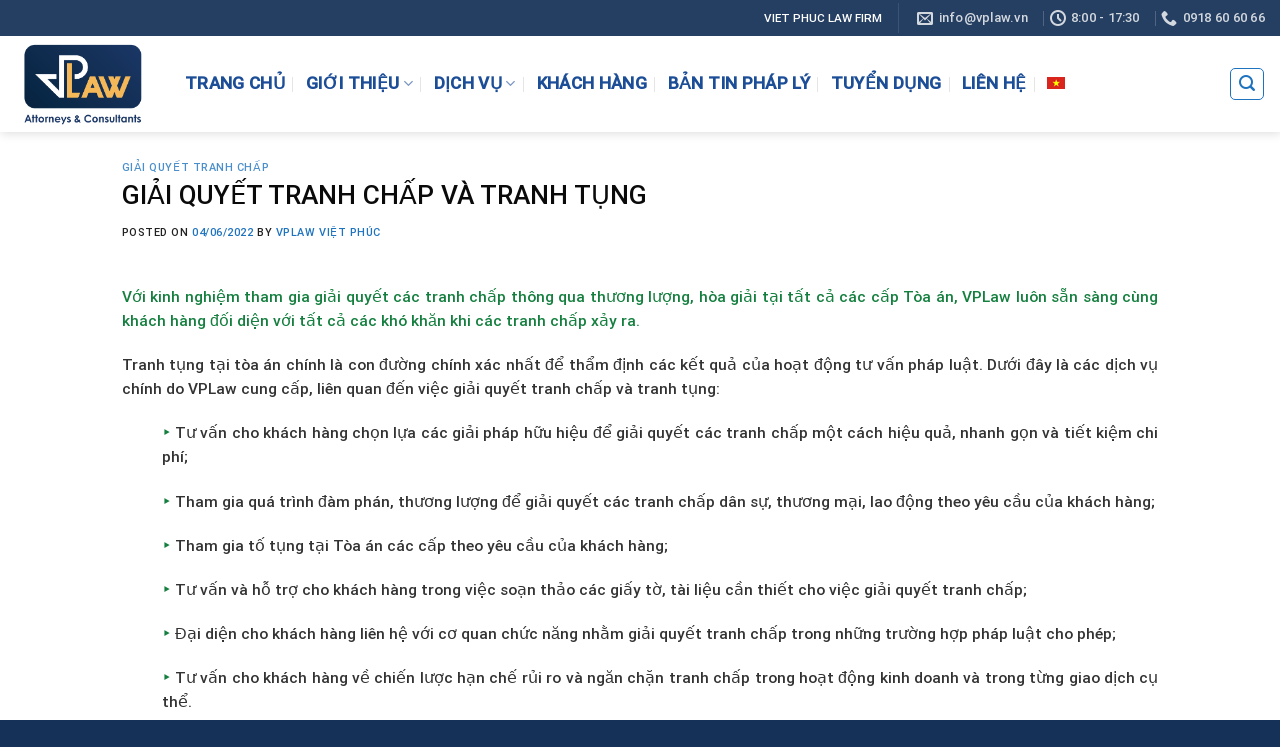

--- FILE ---
content_type: text/html; charset=UTF-8
request_url: https://vplaw.vn/giai-quyet-tranh-chap-va-tranh-tung/
body_size: 25835
content:
<!DOCTYPE html><html lang="vi-VN" class="loading-site no-js"><head><script data-no-optimize="1">var litespeed_docref=sessionStorage.getItem("litespeed_docref");litespeed_docref&&(Object.defineProperty(document,"referrer",{get:function(){return litespeed_docref}}),sessionStorage.removeItem("litespeed_docref"));</script> <meta charset="UTF-8" /><link data-optimized="2" rel="stylesheet" href="https://vplaw.vn/wp-content/litespeed/css/981d115de37aaf089e39890a8fb54524.css?ver=06598" /><link rel="profile" href="http://gmpg.org/xfn/11" /><link rel="pingback" href="https://vplaw.vn/xmlrpc.php" /> <script type="litespeed/javascript">(function(html){html.className=html.className.replace(/\bno-js\b/,'js')})(document.documentElement)</script> <meta name='robots' content='index, follow, max-image-preview:large, max-snippet:-1, max-video-preview:-1' /><link rel="alternate" hreflang="vi" href="https://vplaw.vn/giai-quyet-tranh-chap-va-tranh-tung/" /><link rel="alternate" hreflang="x-default" href="https://vplaw.vn/giai-quyet-tranh-chap-va-tranh-tung/" /><meta name="viewport" content="width=device-width, initial-scale=1, maximum-scale=1" /><title>GIẢI QUYẾT TRANH CHẤP VÀ TRANH TỤNG - Công ty Luật TNHH MTV Việt Phúc</title><link rel="canonical" href="https://vplaw.vn/giai-quyet-tranh-chap-va-tranh-tung/" /><meta property="og:locale" content="vi_VN" /><meta property="og:type" content="article" /><meta property="og:title" content="GIẢI QUYẾT TRANH CHẤP VÀ TRANH TỤNG - Công ty Luật TNHH MTV Việt Phúc" /><meta property="og:description" content="Với kinh nghiệm tham gia giải quyết các tranh chấp thông qua thương lượng, hòa giải tại tất cả các cấp Tòa án, VPLaw luôn sẵn sàng cùng khách hàng đối diện với tất cả các khó khăn khi các tranh chấp xảy ra. Tranh tụng tại tòa án chính là con đường chính xác nhất để thẩm định các kết quả của hoạt động tư vấn pháp luật. Dưới đây là các dịch vụ chính do VPLaw cung cấp, liên quan đến việc giải quyết tranh chấp và tranh tụng: ‣ Tư vấn cho khách hàng chọn lựa các giải pháp hữu hiệu để giải quyết các tranh chấp một cách hiệu quả, nhanh gọn và tiết kiệm chi phí; ‣ Tham gia quá trình đàm phán, thương lượng để giải quyết các tranh chấp dân sự, thương mại, lao động theo yêu cầu của khách hàng; ‣ Tham gia tố tụng tại Tòa án các cấp theo yêu cầu của khách hàng; ‣ Tư vấn và hỗ trợ cho khách hàng trong việc soạn thảo các giấy tờ, tài liệu cần thiết cho việc giải quyết tranh chấp; ‣ Đại diện cho khách hàng liên hệ với cơ quan chức năng nhằm giải quyết tranh chấp trong những trường hợp pháp luật cho phép; ‣ Tư vấn cho khách hàng về chiến lược hạn chế rủi ro và ngăn chặn tranh chấp trong hoạt động kinh doanh và trong từng giao dịch cụ thể. Với đội ngũ các luật sư và chuyên viên chuyên nghiệp, VPLaw sẽ tư vấn chiến lược phù hợp nhất với tình huống của Khách hàng và thực hiện tất cả các thủ tục cần thiết để đảm bảo ..." /><meta property="og:url" content="https://vplaw.vn/giai-quyet-tranh-chap-va-tranh-tung/" /><meta property="og:site_name" content="Công ty Luật TNHH MTV Việt Phúc" /><meta property="article:publisher" content="https://www.facebook.com/luatvietphuc/" /><meta property="article:published_time" content="2022-06-04T04:28:10+00:00" /><meta property="og:image" content="https://vplaw.vn/wp-content/uploads/2022/06/phuong-thuc-giai-quyet-tctm-300x179-1.jpg" /><meta property="og:image:width" content="300" /><meta property="og:image:height" content="179" /><meta property="og:image:type" content="image/jpeg" /><meta name="author" content="Vplaw Việt Phúc" /><meta name="twitter:card" content="summary_large_image" /><meta name="twitter:label1" content="Written by" /><meta name="twitter:data1" content="Vplaw Việt Phúc" /><meta name="twitter:label2" content="Est. reading time" /><meta name="twitter:data2" content="3 minutes" /> <script type="application/ld+json" class="yoast-schema-graph">{"@context":"https://schema.org","@graph":[{"@type":"Article","@id":"https://vplaw.vn/giai-quyet-tranh-chap-va-tranh-tung/#article","isPartOf":{"@id":"https://vplaw.vn/giai-quyet-tranh-chap-va-tranh-tung/"},"author":{"name":"Vplaw Việt Phúc","@id":"https://vplaw.vn/#/schema/person/8c18741ee1e6dac5f3d4fea4cc1a66e9"},"headline":"GIẢI QUYẾT TRANH CHẤP VÀ TRANH TỤNG","datePublished":"2022-06-04T04:28:10+00:00","dateModified":"2022-06-04T04:28:10+00:00","mainEntityOfPage":{"@id":"https://vplaw.vn/giai-quyet-tranh-chap-va-tranh-tung/"},"wordCount":555,"commentCount":0,"publisher":{"@id":"https://vplaw.vn/#organization"},"image":{"@id":"https://vplaw.vn/giai-quyet-tranh-chap-va-tranh-tung/#primaryimage"},"thumbnailUrl":"https://vplaw.vn/wp-content/uploads/2022/06/phuong-thuc-giai-quyet-tctm-300x179-1.jpg","articleSection":["Giải Quyết Tranh Chấp"],"inLanguage":"vi-VN","potentialAction":[{"@type":"CommentAction","name":"Comment","target":["https://vplaw.vn/giai-quyet-tranh-chap-va-tranh-tung/#respond"]}]},{"@type":"WebPage","@id":"https://vplaw.vn/giai-quyet-tranh-chap-va-tranh-tung/","url":"https://vplaw.vn/giai-quyet-tranh-chap-va-tranh-tung/","name":"GIẢI QUYẾT TRANH CHẤP VÀ TRANH TỤNG - Công ty Luật TNHH MTV Việt Phúc","isPartOf":{"@id":"https://vplaw.vn/#website"},"primaryImageOfPage":{"@id":"https://vplaw.vn/giai-quyet-tranh-chap-va-tranh-tung/#primaryimage"},"image":{"@id":"https://vplaw.vn/giai-quyet-tranh-chap-va-tranh-tung/#primaryimage"},"thumbnailUrl":"https://vplaw.vn/wp-content/uploads/2022/06/phuong-thuc-giai-quyet-tctm-300x179-1.jpg","datePublished":"2022-06-04T04:28:10+00:00","dateModified":"2022-06-04T04:28:10+00:00","breadcrumb":{"@id":"https://vplaw.vn/giai-quyet-tranh-chap-va-tranh-tung/#breadcrumb"},"inLanguage":"vi-VN","potentialAction":[{"@type":"ReadAction","target":["https://vplaw.vn/giai-quyet-tranh-chap-va-tranh-tung/"]}]},{"@type":"ImageObject","inLanguage":"vi-VN","@id":"https://vplaw.vn/giai-quyet-tranh-chap-va-tranh-tung/#primaryimage","url":"https://vplaw.vn/wp-content/uploads/2022/06/phuong-thuc-giai-quyet-tctm-300x179-1.jpg","contentUrl":"https://vplaw.vn/wp-content/uploads/2022/06/phuong-thuc-giai-quyet-tctm-300x179-1.jpg","width":300,"height":179},{"@type":"BreadcrumbList","@id":"https://vplaw.vn/giai-quyet-tranh-chap-va-tranh-tung/#breadcrumb","itemListElement":[{"@type":"ListItem","position":1,"name":"Trang chủ","item":"https://vplaw.vn/"},{"@type":"ListItem","position":2,"name":"GIẢI QUYẾT TRANH CHẤP VÀ TRANH TỤNG"}]},{"@type":"WebSite","@id":"https://vplaw.vn/#website","url":"https://vplaw.vn/","name":"Công ty Luật TNHH MTV Việt Phúc","description":"Công ty Luật TNHH MTV Việt Phúc","publisher":{"@id":"https://vplaw.vn/#organization"},"potentialAction":[{"@type":"SearchAction","target":{"@type":"EntryPoint","urlTemplate":"https://vplaw.vn/?s={search_term_string}"},"query-input":{"@type":"PropertyValueSpecification","valueRequired":true,"valueName":"search_term_string"}}],"inLanguage":"vi-VN"},{"@type":"Organization","@id":"https://vplaw.vn/#organization","name":"Công ty Luật TNHH MTV Việt Phúc","url":"https://vplaw.vn/","logo":{"@type":"ImageObject","inLanguage":"vi-VN","@id":"https://vplaw.vn/#/schema/logo/image/","url":"https://vplaw.vn/wp-content/uploads/2022/06/logo_vplaw-01.png","contentUrl":"https://vplaw.vn/wp-content/uploads/2022/06/logo_vplaw-01.png","width":850,"height":530,"caption":"Công ty Luật TNHH MTV Việt Phúc"},"image":{"@id":"https://vplaw.vn/#/schema/logo/image/"},"sameAs":["https://www.facebook.com/luatvietphuc/"]},{"@type":"Person","@id":"https://vplaw.vn/#/schema/person/8c18741ee1e6dac5f3d4fea4cc1a66e9","name":"Vplaw Việt Phúc","image":{"@type":"ImageObject","inLanguage":"vi-VN","@id":"https://vplaw.vn/#/schema/person/image/","url":"https://vplaw.vn/wp-content/litespeed/avatar/1bc3dd6fcdfaadf135c014c4c6d7ec7c.jpg?ver=1763467336","contentUrl":"https://vplaw.vn/wp-content/litespeed/avatar/1bc3dd6fcdfaadf135c014c4c6d7ec7c.jpg?ver=1763467336","caption":"Vplaw Việt Phúc"}}]}</script> <link rel='dns-prefetch' href='//cdn.jsdelivr.net' /><link rel='dns-prefetch' href='//use.fontawesome.com' /><link rel='prefetch' href='https://vplaw.vn/wp-content/themes/flatsome/assets/js/chunk.countup.js?ver=3.16.2' /><link rel='prefetch' href='https://vplaw.vn/wp-content/themes/flatsome/assets/js/chunk.sticky-sidebar.js?ver=3.16.2' /><link rel='prefetch' href='https://vplaw.vn/wp-content/themes/flatsome/assets/js/chunk.tooltips.js?ver=3.16.2' /><link rel='prefetch' href='https://vplaw.vn/wp-content/themes/flatsome/assets/js/chunk.vendors-popups.js?ver=3.16.2' /><link rel='prefetch' href='https://vplaw.vn/wp-content/themes/flatsome/assets/js/chunk.vendors-slider.js?ver=3.16.2' /><link rel="alternate" type="application/rss+xml" title="Công ty Luật TNHH MTV Việt Phúc &raquo; Feed" href="https://vplaw.vn/feed/" /><link rel="alternate" type="application/rss+xml" title="Công ty Luật TNHH MTV Việt Phúc &raquo; Comments Feed" href="https://vplaw.vn/comments/feed/" /><link rel="alternate" type="application/rss+xml" title="Công ty Luật TNHH MTV Việt Phúc &raquo; GIẢI QUYẾT TRANH CHẤP VÀ TRANH TỤNG Comments Feed" href="https://vplaw.vn/giai-quyet-tranh-chap-va-tranh-tung/feed/" /><style id='wp-block-library-inline-css' type='text/css'>:root{--wp-admin-theme-color:#007cba;--wp-admin-theme-color--rgb:0,124,186;--wp-admin-theme-color-darker-10:#006ba1;--wp-admin-theme-color-darker-10--rgb:0,107,161;--wp-admin-theme-color-darker-20:#005a87;--wp-admin-theme-color-darker-20--rgb:0,90,135;--wp-admin-border-width-focus:2px;--wp-block-synced-color:#7a00df;--wp-block-synced-color--rgb:122,0,223;--wp-bound-block-color:var(--wp-block-synced-color)}@media (min-resolution:192dpi){:root{--wp-admin-border-width-focus:1.5px}}.wp-element-button{cursor:pointer}:root{--wp--preset--font-size--normal:16px;--wp--preset--font-size--huge:42px}:root .has-very-light-gray-background-color{background-color:#eee}:root .has-very-dark-gray-background-color{background-color:#313131}:root .has-very-light-gray-color{color:#eee}:root .has-very-dark-gray-color{color:#313131}:root .has-vivid-green-cyan-to-vivid-cyan-blue-gradient-background{background:linear-gradient(135deg,#00d084,#0693e3)}:root .has-purple-crush-gradient-background{background:linear-gradient(135deg,#34e2e4,#4721fb 50%,#ab1dfe)}:root .has-hazy-dawn-gradient-background{background:linear-gradient(135deg,#faaca8,#dad0ec)}:root .has-subdued-olive-gradient-background{background:linear-gradient(135deg,#fafae1,#67a671)}:root .has-atomic-cream-gradient-background{background:linear-gradient(135deg,#fdd79a,#004a59)}:root .has-nightshade-gradient-background{background:linear-gradient(135deg,#330968,#31cdcf)}:root .has-midnight-gradient-background{background:linear-gradient(135deg,#020381,#2874fc)}.has-regular-font-size{font-size:1em}.has-larger-font-size{font-size:2.625em}.has-normal-font-size{font-size:var(--wp--preset--font-size--normal)}.has-huge-font-size{font-size:var(--wp--preset--font-size--huge)}.has-text-align-center{text-align:center}.has-text-align-left{text-align:left}.has-text-align-right{text-align:right}#end-resizable-editor-section{display:none}.aligncenter{clear:both}.items-justified-left{justify-content:flex-start}.items-justified-center{justify-content:center}.items-justified-right{justify-content:flex-end}.items-justified-space-between{justify-content:space-between}.screen-reader-text{border:0;clip:rect(1px,1px,1px,1px);clip-path:inset(50%);height:1px;margin:-1px;overflow:hidden;padding:0;position:absolute;width:1px;word-wrap:normal!important}.screen-reader-text:focus{background-color:#ddd;clip:auto!important;clip-path:none;color:#444;display:block;font-size:1em;height:auto;left:5px;line-height:normal;padding:15px 23px 14px;text-decoration:none;top:5px;width:auto;z-index:100000}html :where(.has-border-color){border-style:solid}html :where([style*=border-top-color]){border-top-style:solid}html :where([style*=border-right-color]){border-right-style:solid}html :where([style*=border-bottom-color]){border-bottom-style:solid}html :where([style*=border-left-color]){border-left-style:solid}html :where([style*=border-width]){border-style:solid}html :where([style*=border-top-width]){border-top-style:solid}html :where([style*=border-right-width]){border-right-style:solid}html :where([style*=border-bottom-width]){border-bottom-style:solid}html :where([style*=border-left-width]){border-left-style:solid}html :where(img[class*=wp-image-]){height:auto;max-width:100%}:where(figure){margin:0 0 1em}html :where(.is-position-sticky){--wp-admin--admin-bar--position-offset:var(--wp-admin--admin-bar--height,0px)}@media screen and (max-width:600px){html :where(.is-position-sticky){--wp-admin--admin-bar--position-offset:0px}}</style><style id='classic-theme-styles-inline-css' type='text/css'>/*! This file is auto-generated */
.wp-block-button__link{color:#fff;background-color:#32373c;border-radius:9999px;box-shadow:none;text-decoration:none;padding:calc(.667em + 2px) calc(1.333em + 2px);font-size:1.125em}.wp-block-file__button{background:#32373c;color:#fff;text-decoration:none}</style><link rel='stylesheet' id='font-awesome-official-css' href='https://use.fontawesome.com/releases/v5.15.4/css/all.css' type='text/css' media='all' integrity="sha384-DyZ88mC6Up2uqS4h/KRgHuoeGwBcD4Ng9SiP4dIRy0EXTlnuz47vAwmeGwVChigm" crossorigin="anonymous" /><style id='flatsome-main-inline-css' type='text/css'>@font-face {
				font-family: "fl-icons";
				font-display: block;
				src: url(https://vplaw.vn/wp-content/themes/flatsome/assets/css/icons/fl-icons.eot?v=3.16.2);
				src:
					url(https://vplaw.vn/wp-content/themes/flatsome/assets/css/icons/fl-icons.eot#iefix?v=3.16.2) format("embedded-opentype"),
					url(https://vplaw.vn/wp-content/themes/flatsome/assets/css/icons/fl-icons.woff2?v=3.16.2) format("woff2"),
					url(https://vplaw.vn/wp-content/themes/flatsome/assets/css/icons/fl-icons.ttf?v=3.16.2) format("truetype"),
					url(https://vplaw.vn/wp-content/themes/flatsome/assets/css/icons/fl-icons.woff?v=3.16.2) format("woff"),
					url(https://vplaw.vn/wp-content/themes/flatsome/assets/css/icons/fl-icons.svg?v=3.16.2#fl-icons) format("svg");
			}</style><link rel='stylesheet' id='font-awesome-official-v4shim-css' href='https://use.fontawesome.com/releases/v5.15.4/css/v4-shims.css' type='text/css' media='all' integrity="sha384-Vq76wejb3QJM4nDatBa5rUOve+9gkegsjCebvV/9fvXlGWo4HCMR4cJZjjcF6Viv" crossorigin="anonymous" /><style id='font-awesome-official-v4shim-inline-css' type='text/css'>@font-face {
font-family: "FontAwesome";
font-display: block;
src: url("https://use.fontawesome.com/releases/v5.15.4/webfonts/fa-brands-400.eot"),
		url("https://use.fontawesome.com/releases/v5.15.4/webfonts/fa-brands-400.eot?#iefix") format("embedded-opentype"),
		url("https://use.fontawesome.com/releases/v5.15.4/webfonts/fa-brands-400.woff2") format("woff2"),
		url("https://use.fontawesome.com/releases/v5.15.4/webfonts/fa-brands-400.woff") format("woff"),
		url("https://use.fontawesome.com/releases/v5.15.4/webfonts/fa-brands-400.ttf") format("truetype"),
		url("https://use.fontawesome.com/releases/v5.15.4/webfonts/fa-brands-400.svg#fontawesome") format("svg");
}

@font-face {
font-family: "FontAwesome";
font-display: block;
src: url("https://use.fontawesome.com/releases/v5.15.4/webfonts/fa-solid-900.eot"),
		url("https://use.fontawesome.com/releases/v5.15.4/webfonts/fa-solid-900.eot?#iefix") format("embedded-opentype"),
		url("https://use.fontawesome.com/releases/v5.15.4/webfonts/fa-solid-900.woff2") format("woff2"),
		url("https://use.fontawesome.com/releases/v5.15.4/webfonts/fa-solid-900.woff") format("woff"),
		url("https://use.fontawesome.com/releases/v5.15.4/webfonts/fa-solid-900.ttf") format("truetype"),
		url("https://use.fontawesome.com/releases/v5.15.4/webfonts/fa-solid-900.svg#fontawesome") format("svg");
}

@font-face {
font-family: "FontAwesome";
font-display: block;
src: url("https://use.fontawesome.com/releases/v5.15.4/webfonts/fa-regular-400.eot"),
		url("https://use.fontawesome.com/releases/v5.15.4/webfonts/fa-regular-400.eot?#iefix") format("embedded-opentype"),
		url("https://use.fontawesome.com/releases/v5.15.4/webfonts/fa-regular-400.woff2") format("woff2"),
		url("https://use.fontawesome.com/releases/v5.15.4/webfonts/fa-regular-400.woff") format("woff"),
		url("https://use.fontawesome.com/releases/v5.15.4/webfonts/fa-regular-400.ttf") format("truetype"),
		url("https://use.fontawesome.com/releases/v5.15.4/webfonts/fa-regular-400.svg#fontawesome") format("svg");
unicode-range: U+F004-F005,U+F007,U+F017,U+F022,U+F024,U+F02E,U+F03E,U+F044,U+F057-F059,U+F06E,U+F070,U+F075,U+F07B-F07C,U+F080,U+F086,U+F089,U+F094,U+F09D,U+F0A0,U+F0A4-F0A7,U+F0C5,U+F0C7-F0C8,U+F0E0,U+F0EB,U+F0F3,U+F0F8,U+F0FE,U+F111,U+F118-F11A,U+F11C,U+F133,U+F144,U+F146,U+F14A,U+F14D-F14E,U+F150-F152,U+F15B-F15C,U+F164-F165,U+F185-F186,U+F191-F192,U+F1AD,U+F1C1-F1C9,U+F1CD,U+F1D8,U+F1E3,U+F1EA,U+F1F6,U+F1F9,U+F20A,U+F247-F249,U+F24D,U+F254-F25B,U+F25D,U+F267,U+F271-F274,U+F279,U+F28B,U+F28D,U+F2B5-F2B6,U+F2B9,U+F2BB,U+F2BD,U+F2C1-F2C2,U+F2D0,U+F2D2,U+F2DC,U+F2ED,U+F328,U+F358-F35B,U+F3A5,U+F3D1,U+F410,U+F4AD;
}</style> <script type="litespeed/javascript" data-src="https://vplaw.vn/wp-includes/js/jquery/jquery.min.js" id="jquery-core-js"></script> <link rel="https://api.w.org/" href="https://vplaw.vn/wp-json/" /><link rel="alternate" title="JSON" type="application/json" href="https://vplaw.vn/wp-json/wp/v2/posts/1983" /><link rel="EditURI" type="application/rsd+xml" title="RSD" href="https://vplaw.vn/xmlrpc.php?rsd" /><meta name="generator" content="WordPress 6.6.4" /><link rel='shortlink' href='https://vplaw.vn/?p=1983' /><link rel="alternate" title="oEmbed (JSON)" type="application/json+oembed" href="https://vplaw.vn/wp-json/oembed/1.0/embed?url=https%3A%2F%2Fvplaw.vn%2Fgiai-quyet-tranh-chap-va-tranh-tung%2F" /><link rel="alternate" title="oEmbed (XML)" type="text/xml+oembed" href="https://vplaw.vn/wp-json/oembed/1.0/embed?url=https%3A%2F%2Fvplaw.vn%2Fgiai-quyet-tranh-chap-va-tranh-tung%2F&#038;format=xml" /><meta name="generator" content="WPML ver:4.5.1 stt:1,58;" /><link rel="stylesheet" href="https://use.fontawesome.com/releases/v5.0.13/css/all.css" integrity="sha384-DNOHZ68U8hZfKXOrtjWvjxusGo9WQnrNx2sqG0tfsghAvtVlRW3tvkXWZh58N9jp" crossorigin="anonymous"> <script type="litespeed/javascript" data-src="//cdnjs.cloudflare.com/ajax/libs/less.js/3.7.1/less.min.js" ></script> <script type="litespeed/javascript">(function(html){html.className=html.className.replace(/\bno-js\b/,'js')})(document.documentElement)</script><style>.bg{opacity: 0; transition: opacity 1s; -webkit-transition: opacity 1s;} .bg-loaded{opacity: 1;}</style><link rel="icon" href="https://vplaw.vn/wp-content/uploads/2022/05/cropped-icon-32x32.png" sizes="32x32" /><link rel="icon" href="https://vplaw.vn/wp-content/uploads/2022/05/cropped-icon-192x192.png" sizes="192x192" /><link rel="apple-touch-icon" href="https://vplaw.vn/wp-content/uploads/2022/05/cropped-icon-180x180.png" /><meta name="msapplication-TileImage" content="https://vplaw.vn/wp-content/uploads/2022/05/cropped-icon-270x270.png" /><style id="custom-css" type="text/css">:root {--primary-color: #153157;}.container-width, .full-width .ubermenu-nav, .container, .row{max-width: 1280px}.row.row-collapse{max-width: 1250px}.row.row-small{max-width: 1272.5px}.row.row-large{max-width: 1310px}.header-main{height: 96px}#logo img{max-height: 96px}#logo{width:135px;}#logo img{padding:7px 0;}.stuck #logo img{padding:5px 0;}.header-bottom{min-height: 18px}.header-top{min-height: 36px}.transparent .header-main{height: 65px}.transparent #logo img{max-height: 65px}.has-transparent + .page-title:first-of-type,.has-transparent + #main > .page-title,.has-transparent + #main > div > .page-title,.has-transparent + #main .page-header-wrapper:first-of-type .page-title{padding-top: 95px;}.header.show-on-scroll,.stuck .header-main{height:52px!important}.stuck #logo img{max-height: 52px!important}.search-form{ width: 92%;}.header-bg-color {background-color: #ffffff}.header-bottom {background-color: #f1f1f1}.top-bar-nav > li > a{line-height: 16px }.header-main .nav > li > a{line-height: 16px }.stuck .header-main .nav > li > a{line-height: 11px }.header-bottom-nav > li > a{line-height: 16px }@media (max-width: 549px) {.header-main{height: 70px}#logo img{max-height: 70px}}.main-menu-overlay{background-color: #1e73be}.nav-dropdown{border-radius:3px}.nav-dropdown{font-size:100%}.header-top{background-color:rgba(21,49,87,0.93)!important;}/* Color */.accordion-title.active, .has-icon-bg .icon .icon-inner,.logo a, .primary.is-underline, .primary.is-link, .badge-outline .badge-inner, .nav-outline > li.active> a,.nav-outline >li.active > a, .cart-icon strong,[data-color='primary'], .is-outline.primary{color: #153157;}/* Color !important */[data-text-color="primary"]{color: #153157!important;}/* Background Color */[data-text-bg="primary"]{background-color: #153157;}/* Background */.scroll-to-bullets a,.featured-title, .label-new.menu-item > a:after, .nav-pagination > li > .current,.nav-pagination > li > span:hover,.nav-pagination > li > a:hover,.has-hover:hover .badge-outline .badge-inner,button[type="submit"], .button.wc-forward:not(.checkout):not(.checkout-button), .button.submit-button, .button.primary:not(.is-outline),.featured-table .title,.is-outline:hover, .has-icon:hover .icon-label,.nav-dropdown-bold .nav-column li > a:hover, .nav-dropdown.nav-dropdown-bold > li > a:hover, .nav-dropdown-bold.dark .nav-column li > a:hover, .nav-dropdown.nav-dropdown-bold.dark > li > a:hover, .header-vertical-menu__opener ,.is-outline:hover, .tagcloud a:hover,.grid-tools a, input[type='submit']:not(.is-form), .box-badge:hover .box-text, input.button.alt,.nav-box > li > a:hover,.nav-box > li.active > a,.nav-pills > li.active > a ,.current-dropdown .cart-icon strong, .cart-icon:hover strong, .nav-line-bottom > li > a:before, .nav-line-grow > li > a:before, .nav-line > li > a:before,.banner, .header-top, .slider-nav-circle .flickity-prev-next-button:hover svg, .slider-nav-circle .flickity-prev-next-button:hover .arrow, .primary.is-outline:hover, .button.primary:not(.is-outline), input[type='submit'].primary, input[type='submit'].primary, input[type='reset'].button, input[type='button'].primary, .badge-inner{background-color: #153157;}/* Border */.nav-vertical.nav-tabs > li.active > a,.scroll-to-bullets a.active,.nav-pagination > li > .current,.nav-pagination > li > span:hover,.nav-pagination > li > a:hover,.has-hover:hover .badge-outline .badge-inner,.accordion-title.active,.featured-table,.is-outline:hover, .tagcloud a:hover,blockquote, .has-border, .cart-icon strong:after,.cart-icon strong,.blockUI:before, .processing:before,.loading-spin, .slider-nav-circle .flickity-prev-next-button:hover svg, .slider-nav-circle .flickity-prev-next-button:hover .arrow, .primary.is-outline:hover{border-color: #153157}.nav-tabs > li.active > a{border-top-color: #153157}.widget_shopping_cart_content .blockUI.blockOverlay:before { border-left-color: #153157 }.woocommerce-checkout-review-order .blockUI.blockOverlay:before { border-left-color: #153157 }/* Fill */.slider .flickity-prev-next-button:hover svg,.slider .flickity-prev-next-button:hover .arrow{fill: #153157;}/* Focus */.primary:focus-visible, .submit-button:focus-visible, button[type="submit"]:focus-visible { outline-color: #153157!important; }/* Background Color */[data-icon-label]:after, .secondary.is-underline:hover,.secondary.is-outline:hover,.icon-label,.button.secondary:not(.is-outline),.button.alt:not(.is-outline), .badge-inner.on-sale, .button.checkout, .single_add_to_cart_button, .current .breadcrumb-step{ background-color:#0793ff; }[data-text-bg="secondary"]{background-color: #0793ff;}/* Color */.secondary.is-underline,.secondary.is-link, .secondary.is-outline,.stars a.active, .star-rating:before, .woocommerce-page .star-rating:before,.star-rating span:before, .color-secondary{color: #0793ff}/* Color !important */[data-text-color="secondary"]{color: #0793ff!important;}/* Border */.secondary.is-outline:hover{border-color:#0793ff}/* Focus */.secondary:focus-visible, .alt:focus-visible { outline-color: #0793ff!important; }.success.is-underline:hover,.success.is-outline:hover,.success{background-color: #024b8b}.success-color, .success.is-link, .success.is-outline{color: #024b8b;}.success-border{border-color: #024b8b!important;}/* Color !important */[data-text-color="success"]{color: #024b8b!important;}/* Background Color */[data-text-bg="success"]{background-color: #024b8b;}.alert.is-underline:hover,.alert.is-outline:hover,.alert{background-color: #f2b955}.alert.is-link, .alert.is-outline, .color-alert{color: #f2b955;}/* Color !important */[data-text-color="alert"]{color: #f2b955!important;}/* Background Color */[data-text-bg="alert"]{background-color: #f2b955;}body{color: #212121}h1,h2,h3,h4,h5,h6,.heading-font{color: #0a0a0a;}body{font-size: 97%;}@media screen and (max-width: 549px){body{font-size: 100%;}}body{font-family: Roboto, sans-serif;}body {font-weight: 400;font-style: normal;}.nav > li > a {font-family: Roboto, sans-serif;}.mobile-sidebar-levels-2 .nav > li > ul > li > a {font-family: Roboto, sans-serif;}.nav > li > a,.mobile-sidebar-levels-2 .nav > li > ul > li > a {font-weight: 400;font-style: normal;}h1,h2,h3,h4,h5,h6,.heading-font, .off-canvas-center .nav-sidebar.nav-vertical > li > a{font-family: Roboto, sans-serif;}h1,h2,h3,h4,h5,h6,.heading-font,.banner h1,.banner h2 {font-weight: 500;font-style: normal;}.alt-font{font-family: "Dancing Script", sans-serif;}.alt-font {font-weight: 400!important;font-style: normal!important;}.header:not(.transparent) .top-bar-nav > li > a {color: #ffffff;}.header:not(.transparent) .top-bar-nav.nav > li > a:hover,.header:not(.transparent) .top-bar-nav.nav > li.active > a,.header:not(.transparent) .top-bar-nav.nav > li.current > a,.header:not(.transparent) .top-bar-nav.nav > li > a.active,.header:not(.transparent) .top-bar-nav.nav > li > a.current{color: #f2b955;}.top-bar-nav.nav-line-bottom > li > a:before,.top-bar-nav.nav-line-grow > li > a:before,.top-bar-nav.nav-line > li > a:before,.top-bar-nav.nav-box > li > a:hover,.top-bar-nav.nav-box > li.active > a,.top-bar-nav.nav-pills > li > a:hover,.top-bar-nav.nav-pills > li.active > a{color:#FFF!important;background-color: #f2b955;}.header:not(.transparent) .header-nav-main.nav > li > a {color: #1c4d97;}.header:not(.transparent) .header-nav-main.nav > li > a:hover,.header:not(.transparent) .header-nav-main.nav > li.active > a,.header:not(.transparent) .header-nav-main.nav > li.current > a,.header:not(.transparent) .header-nav-main.nav > li > a.active,.header:not(.transparent) .header-nav-main.nav > li > a.current{color: #f2b955;}.header-nav-main.nav-line-bottom > li > a:before,.header-nav-main.nav-line-grow > li > a:before,.header-nav-main.nav-line > li > a:before,.header-nav-main.nav-box > li > a:hover,.header-nav-main.nav-box > li.active > a,.header-nav-main.nav-pills > li > a:hover,.header-nav-main.nav-pills > li.active > a{color:#FFF!important;background-color: #f2b955;}.header:not(.transparent) .header-bottom-nav.nav > li > a{color: #1e73be;}a{color: #1e73be;}.has-equal-box-heights .box-image {padding-top: 100%;}.header-main .social-icons,.header-main .cart-icon strong,.header-main .menu-title,.header-main .header-button > .button.is-outline,.header-main .nav > li > a > i:not(.icon-angle-down){color: #1e73be!important;}.header-main .header-button > .button.is-outline,.header-main .cart-icon strong:after,.header-main .cart-icon strong{border-color: #1e73be!important;}.header-main .header-button > .button:not(.is-outline){background-color: #1e73be!important;}.header-main .current-dropdown .cart-icon strong,.header-main .header-button > .button:hover,.header-main .header-button > .button:hover i,.header-main .header-button > .button:hover span{color:#FFF!important;}.header-main .menu-title:hover,.header-main .social-icons a:hover,.header-main .header-button > .button.is-outline:hover,.header-main .nav > li > a:hover > i:not(.icon-angle-down){color: #1e73be!important;}.header-main .current-dropdown .cart-icon strong,.header-main .header-button > .button:hover{background-color: #1e73be!important;}.header-main .current-dropdown .cart-icon strong:after,.header-main .current-dropdown .cart-icon strong,.header-main .header-button > .button:hover{border-color: #1e73be!important;}.absolute-footer, html{background-color: #153157}.page-title-small + main .product-container > .row{padding-top:0;}.nav-vertical-fly-out > li + li {border-top-width: 1px; border-top-style: solid;}/* Custom CSS */b,strong {font-weight: 500}.search-block .cot2 .icon-box .icon-box-text p {margin-bottom: 4px}.search-block select.resize-select {border-top-left-radius: 3px;border-bottom-left-radius: 3px}.search-block input[type=search] {height: 43px}#header-contact li a span {text-transform: none;font-size: 13px}.header-bottom {height: 45px}#mega-menu-title {background: #0885cc;height: 45px}#mega_menu>li>a {font-size: 15px;padding-left: 15px}.menu-item i._before,.rtl .menu-item i._after {margin-right: 10px}#mega_menu>li>a:hover {background: green;color: #fff}.nav-spacing-medium>li {margin: 0;font-size: 15px}#mega_menu ul.sub-menu>li>a:hover {color: #fff;background: #0885cc}#mega_menu>li>ul.sub-menu {top: -9px;min-height: 300px}.slider-section .TextCaptions {padding: 0;border-bottom: 1px solid #ddd;border-left: 1px solid #ddd}.slider-section .TextCaptions .item {height: 48px;font-size: 12px;color: #000;border-right: 1px solid #dadada;padding: 0 8px !important}.slider-nav-light .flickity-prev-next-button .arrow {background: gray;padding: 10px}.header-nav .cart-item a {background: #0885cc;padding: 0 15px;border-radius: 3px;line-height: 34px}.nav-dropdown-has-arrow li.has-dropdown:before {border-width: 10px;margin-left: -10px}.slider-section .cot1 .post-item {padding: 9.5px 10px;border-bottom: 1px dotted #d0d0d0}.slider-section .cot1 .post-item .box-text {padding: 0 0 0 15px}.slider-section .cot1 .post-item .box-blog-post .is-divider {display: none}.slider-section .cot1 .post-item .box-text .post-title {font-size: 14px;font-weight: 400}.section-title-container {margin-bottom: 0}.slider-section .cot1 .col-inner {background: #fff}.header-nav li {margin-right: 0}.header-nav li a {padding: 0 5px;line-height: 45px}.cot2 .button,.nav-dropdown li a,span.widget-title {line-height: 40px}.header-nav .current-menu-item a,.header-nav li a:hover,.header-nav li.active>a {background: none;}.slider-section .cot1 .icon-gift {color: #0885cc;opacity: 100}.slider-section .col {padding-bottom: 0}.slider-nav-light .flickity-prev-next-button svg {background: rgba(0, 0, 0, .6);height: 60px}.flickity-prev-next-button.next {right: 0}.flickity-prev-next-button.previous {left: 0}.slider-section .TextCaptions .is-nav-selected {color: #0793ff;border-top: 2px solid #0885cc}.section-title a {display: block;padding-left: 15px;font-size: 15px;font-weight: 400;color: #0885cc;padding-right: 10px}.tin-tuc-section .cot1 .cot2 .post-item .post-title:before,.tin-tuc-section .cot2 .box-blog-post .is-divider,.tin-tuc-section .tin-tuc2 .post-item .box-blog-post .is-divider {display: none}.product-small {border: 1px solid #e2e2e2;padding: 10px;background: #fff;margin-bottom: 10px}.danh-muc-section .cot12 .col {padding: 0 5.8px}.danh-muc-section .cot12 .col-inner .row {margin-left: -4px;margin-right: -4px}.danh-muc-section .badge-container {right: 10px;top: 10px;left: auto;margin: 0}.danh-muc-section .badge-container .badge-inner {border-radius: 99%;font-weight: 400}.danh-muc-section .product-small .product-title {margin-bottom: 10px}.danh-muc-section .product-small .price {color: gray}.danh-muc-section .product-small .price ins span {color: red;font-size: 19px;font-weight: 400}.danh-muc-section .product-small .box-text .add-to-cart-button a {font-weight: 400;text-transform: none;font-size: 13px;letter-spacing: 0;border-radius: 3px;padding: 0 10px}.danh-muc-section .product-small .box-text {padding-bottom: 5px}.product-small:hover {border: 1px solid #0885cc;border-radius: 3px}.danh-muc-section .product-small .product-title a:hover {color: #0793ff}.danh-muc-section .col {padding-bottom: 0}.danh-muc-section .product-small .price span {color: red;font-size: 19px;font-weight: 400}.danh-muc-section .product-small .price del span {font-size: 13px;color: gray}.tin-tuc-section .cot1 .post-item .box-text {padding-right: 0;padding-top: 0;padding-bottom: 0}.tin-tuc-section .cot1 .post-item {padding-top: 6px;padding-bottom: 6px}.tin-tuc-section .tin-tuc2 .post-item .box-text .post-title {font-size: 15px;color: #000;font-weight: 400}.tin-tuc-section .tin-tuc2 .post-item .post-meta {color: #0885cc}.tin-tuc-section .cot2 .post-item .post-title:before {content: '';margin-left: -20px;background: url(/wp-content/uploads/2018/09/dot-icon-1.png);width: 11px;height: 11px;background-size: 11px 11px;margin-right: 0;float: left;margin-top: 5px}.tin-tuc-section .cot2 .post-item .post-title {padding-left: 20px;font-size: 15px;font-weight: 400;padding-top: 0;padding-bottom: 0}.tin-tuc-section .cot2 .post-item {padding-bottom: 0;border-bottom: 1px dotted #efefef}.tin-tuc-section .post-item .post-title:hover,.tin-tuc-section .tin-tuc2 .post-item .box-text .post-title:hover {color: #0793ff}.tin-tuc-section .cot2 .post-item .box-text {padding-top: 7px;padding-bottom: 7px}.tin-tuc-section .cot1 .cot2 .post-item .post-title {padding-left: 0}.footer-section .col,.gioi-thieu .col,.tin-tuc-section .col {padding-bottom: 0}.footer-secondary {padding: 0}.demo_store {font-size: 14px}.footer-section input[type=submit]:not(.is-form) {background: #0885cc;font-weight: 400;text-transform: none;letter-spacing: 0;border-radius: 3px;margin-bottom: 0}#footer .back-to-top {padding-left: 0;padding-right: 0;background: #0885cc;border: 2px solid #fff;color: #fff}.hotline-ho-tro {font-size: 14px;border: 1px solid #ececec;padding: 20px 10px;border-radius: 3px;text-align: center}.widget {margin-bottom: 10px}.product-main #product-sidebar {padding-left: 0;max-width: 24% !important;flex-basis: 24% !important}.product-main .product-info {border-right: 0;padding-top: 0}.product-main .product-gallery {max-width: 35%}.hotline-ho-tro .info-hotline {text-transform: uppercase;display: block;font-weight: 500;margin-bottom: 10px}.hotline-ho-tro strong {display: block;font-size: 20px;color: #fb0000}#product-sidebar .section4,#shop-sidebar .section4 {padding: 0}#shop-sidebar .icon-box,.post-sidebar .icon-box,.product-main #product-sidebar .icon-box {border: 1px solid #ececec;margin-bottom: 10px;padding: 5px;border-radius: 3px}.breadcrumbs {font-size: 14px;text-transform: none}.page-title-inner,.product-main {padding-top: 0 !important}.product-main .product-title {font-size: 25px}.product-gallery-slider img {border: 1px solid #ececec}.product-main .price,.product-main .price del span {font-size: 14px;color: gray}.product-main .price ins span {color: #0885cc;font-size: 22px;font-weight: 400}.product-main .product-short-description {font-size: 15px;margin-bottom: 15px;border: 1px dashed #0793ff;border-radius: 3px;background: #f7fff1;padding: 10px;margin-top: 15px}.product-main .product-short-description p {margin-bottom: 10px}.product-main .product-short-description ul li {margin-bottom: 4px}.product-main .cart,.product-main .mua-ngay-button,.product-main .product-short-description ul,.section4 .icon-box .icon-box-text p {margin-bottom: 0}.product-main .single_add_to_cart_button {text-transform: none;font-weight: 400;border-radius: 3px;font-size: 15px;letter-spacing: 0}.product_meta {font-size: 15px}.product-main .social-icons .button.icon.circle {border-radius: 3px !important;border: 1px solid #dadada}.product-main .mua-ngay-button .cot1 .button {background-image: linear-gradient(to top, #005cbb, #007eff);font-weight: 400;text-transform: none;font-size: 15px;line-height: 40px}.product-main .mua-ngay-button,.product-main .mua-ngay-button .col {padding-bottom: 0}.cot2 .button {background-image: linear-gradient(to top, #dc5b00, #ecc500);font-weight: 400;text-transform: none;font-size: 15px}.badge-container {margin: 0;left: 10px !important;top: 10px !important}.badge-container .badge-inner {border-radius: 100%;font-weight: 400}.product-footer .woocommerce-tabs {width: 90%;margin: 0 auto;border: 1px solid #e6e6e6;padding: 20px;border-radius: 3px}.product-footer .woocommerce-tabs>.nav-line-grow {margin-top: -20px;font-size: 20px;background: #f7fff1;border-bottom: 1px solid #e6e6e6;color: #000;text-transform: none}.product-footer .woocommerce-tabs>.nav-line-grow a {font-weight: 500;text-transform: none}.product-footer .related-products-wrapper {max-width: 90%;margin: 20px auto;border-top: 0}.archive .product-title,.product-footer .related .product-small .product-title,span.widget-title {margin-bottom: 10px}.product-footer .related .product-section-title {text-align: center;letter-spacing: 0;color: #0793ff}.archive .product-small,.product-footer .related .product-small {border: 0}.archive .product-small .price,.archive .product-small .price del span,.product-footer .related .product-small .price,.product-footer .related .product-small .price del span {font-size: 13px;color: gray}.archive .product-small .price ins span,.product-footer .related .product-small .price ins span {font-size: 17px;color: red;font-weight: 400}.product-main {padding-bottom: 15px}.category-page-title {background: #f5f5f5;padding: 10px 0}.archive .breadcrumbs {font-weight: 400;color: #0885cc}.woocommerce-ordering,.woocommerce-result-count {font-size: 14px}.archive .product-small {border: 0;padding-bottom: 10px}.archive .product-small.box {border: 1px solid #ddd;border-radius: 3px}.archive .product-small.box .box-text {padding-bottom: 5px}.archive .product-small.box:hover {border: 1px solid #5abe12}.widget .is-divider {display: none}span.widget-title {display: block;width: 100%;color: #fff;font-weight: 500;background: #0793ff;padding-left: 15px}ul.product_list_widget li a:not(.remove) {font-size: 15px;font-weight: 400;color: #545454}.product_list_widget .woocommerce-Price-amount {font-weight: 400;font-size: 15px;color: #0885cc}.product_list_widget del span {font-size: 13px !important;color: gray !important}.recent-blog-posts a {line-height: 1.2;display: block;margin-bottom: 6px;font-size: 15px;color: #4c4c4c}.recent-blog-posts a:hover {color: #0793ff}.post-sidebar .section4 {padding: 0 !important}.single footer.entry-meta {font-size: 15px}.blog-single .large-9 {padding-left: 0}.blog-archive .post-sidebar {padding-right: 0 !important}.blog-archive .badge,.stuck .header-main,.tim-kiem-mobile {display: block;}.blog-archive .badge .badge-inner,.stuck{display: block;background: #f4b657;}.blog-archive .post-sidebar .badge .badge-inner {display: block}/* Custom CSS Mobile */@media (max-width: 549px){.danh-muc-san-pham-mobile .col a,.tim-kiem-mobile{display:block;background:#3fb801}.tim-kiem-mobile .col{padding:5px}.danh-muc-san-pham-mobile .col{flex-basis:50%;max-width:50%;text-align:center;padding:5px}.danh-muc-san-pham-mobile .col p{margin-bottom:0}.danh-muc-san-pham-mobile .col a{width:100%;padding:5px 10px;font-size:13px;border-radius:3px;color:#fff;height:40px;line-height:30px;overflow:hidden}#product-sidebar .section4,#shop-sidebar .section4,.post-sidebar .section4,.section-title a{display:none}.danh-muc-san-pham-mobile{padding:10px;margin-top:0!important}.danh-muc-section .product-small .price del span,.danh-muc-section .product-small .price ins span{font-size:13px}.danh-muc-section .product-small .product-title{font-size:12px}.blog-archive .post-item,.tin-tuc-section .cot1 .cot2 .post-item,.tin-tuc-section .cot1 .tin-tuc2 .post-item{flex-basis:50%;max-width:50%}.product-footer .woocommerce-tabs,.product-main .product-gallery{max-width:100%;width:100%}.product-footer .woocommerce-tabs{border:0;padding:0}.small-nav-collapse>li{width:33.33%;text-transform:none;text-align:center;line-height:20px}.blog-single .large-9{padding-left:15px}.blog-archive .post-sidebar{padding-right:15px!important}.menu-float-right{display:none}}.label-new.menu-item > a:after{content:"New";}.label-hot.menu-item > a:after{content:"Hot";}.label-sale.menu-item > a:after{content:"Sale";}.label-popular.menu-item > a:after{content:"Popular";}</style><style id="kirki-inline-styles">/* cyrillic-ext */
@font-face {
  font-family: 'Roboto';
  font-style: normal;
  font-weight: 400;
  font-stretch: normal;
  font-display: swap;
  src: url(https://vplaw.vn/wp-content/fonts/roboto/font) format('woff');
  unicode-range: U+0460-052F, U+1C80-1C8A, U+20B4, U+2DE0-2DFF, U+A640-A69F, U+FE2E-FE2F;
}
/* cyrillic */
@font-face {
  font-family: 'Roboto';
  font-style: normal;
  font-weight: 400;
  font-stretch: normal;
  font-display: swap;
  src: url(https://vplaw.vn/wp-content/fonts/roboto/font) format('woff');
  unicode-range: U+0301, U+0400-045F, U+0490-0491, U+04B0-04B1, U+2116;
}
/* greek-ext */
@font-face {
  font-family: 'Roboto';
  font-style: normal;
  font-weight: 400;
  font-stretch: normal;
  font-display: swap;
  src: url(https://vplaw.vn/wp-content/fonts/roboto/font) format('woff');
  unicode-range: U+1F00-1FFF;
}
/* greek */
@font-face {
  font-family: 'Roboto';
  font-style: normal;
  font-weight: 400;
  font-stretch: normal;
  font-display: swap;
  src: url(https://vplaw.vn/wp-content/fonts/roboto/font) format('woff');
  unicode-range: U+0370-0377, U+037A-037F, U+0384-038A, U+038C, U+038E-03A1, U+03A3-03FF;
}
/* math */
@font-face {
  font-family: 'Roboto';
  font-style: normal;
  font-weight: 400;
  font-stretch: normal;
  font-display: swap;
  src: url(https://vplaw.vn/wp-content/fonts/roboto/font) format('woff');
  unicode-range: U+0302-0303, U+0305, U+0307-0308, U+0310, U+0312, U+0315, U+031A, U+0326-0327, U+032C, U+032F-0330, U+0332-0333, U+0338, U+033A, U+0346, U+034D, U+0391-03A1, U+03A3-03A9, U+03B1-03C9, U+03D1, U+03D5-03D6, U+03F0-03F1, U+03F4-03F5, U+2016-2017, U+2034-2038, U+203C, U+2040, U+2043, U+2047, U+2050, U+2057, U+205F, U+2070-2071, U+2074-208E, U+2090-209C, U+20D0-20DC, U+20E1, U+20E5-20EF, U+2100-2112, U+2114-2115, U+2117-2121, U+2123-214F, U+2190, U+2192, U+2194-21AE, U+21B0-21E5, U+21F1-21F2, U+21F4-2211, U+2213-2214, U+2216-22FF, U+2308-230B, U+2310, U+2319, U+231C-2321, U+2336-237A, U+237C, U+2395, U+239B-23B7, U+23D0, U+23DC-23E1, U+2474-2475, U+25AF, U+25B3, U+25B7, U+25BD, U+25C1, U+25CA, U+25CC, U+25FB, U+266D-266F, U+27C0-27FF, U+2900-2AFF, U+2B0E-2B11, U+2B30-2B4C, U+2BFE, U+3030, U+FF5B, U+FF5D, U+1D400-1D7FF, U+1EE00-1EEFF;
}
/* symbols */
@font-face {
  font-family: 'Roboto';
  font-style: normal;
  font-weight: 400;
  font-stretch: normal;
  font-display: swap;
  src: url(https://vplaw.vn/wp-content/fonts/roboto/font) format('woff');
  unicode-range: U+0001-000C, U+000E-001F, U+007F-009F, U+20DD-20E0, U+20E2-20E4, U+2150-218F, U+2190, U+2192, U+2194-2199, U+21AF, U+21E6-21F0, U+21F3, U+2218-2219, U+2299, U+22C4-22C6, U+2300-243F, U+2440-244A, U+2460-24FF, U+25A0-27BF, U+2800-28FF, U+2921-2922, U+2981, U+29BF, U+29EB, U+2B00-2BFF, U+4DC0-4DFF, U+FFF9-FFFB, U+10140-1018E, U+10190-1019C, U+101A0, U+101D0-101FD, U+102E0-102FB, U+10E60-10E7E, U+1D2C0-1D2D3, U+1D2E0-1D37F, U+1F000-1F0FF, U+1F100-1F1AD, U+1F1E6-1F1FF, U+1F30D-1F30F, U+1F315, U+1F31C, U+1F31E, U+1F320-1F32C, U+1F336, U+1F378, U+1F37D, U+1F382, U+1F393-1F39F, U+1F3A7-1F3A8, U+1F3AC-1F3AF, U+1F3C2, U+1F3C4-1F3C6, U+1F3CA-1F3CE, U+1F3D4-1F3E0, U+1F3ED, U+1F3F1-1F3F3, U+1F3F5-1F3F7, U+1F408, U+1F415, U+1F41F, U+1F426, U+1F43F, U+1F441-1F442, U+1F444, U+1F446-1F449, U+1F44C-1F44E, U+1F453, U+1F46A, U+1F47D, U+1F4A3, U+1F4B0, U+1F4B3, U+1F4B9, U+1F4BB, U+1F4BF, U+1F4C8-1F4CB, U+1F4D6, U+1F4DA, U+1F4DF, U+1F4E3-1F4E6, U+1F4EA-1F4ED, U+1F4F7, U+1F4F9-1F4FB, U+1F4FD-1F4FE, U+1F503, U+1F507-1F50B, U+1F50D, U+1F512-1F513, U+1F53E-1F54A, U+1F54F-1F5FA, U+1F610, U+1F650-1F67F, U+1F687, U+1F68D, U+1F691, U+1F694, U+1F698, U+1F6AD, U+1F6B2, U+1F6B9-1F6BA, U+1F6BC, U+1F6C6-1F6CF, U+1F6D3-1F6D7, U+1F6E0-1F6EA, U+1F6F0-1F6F3, U+1F6F7-1F6FC, U+1F700-1F7FF, U+1F800-1F80B, U+1F810-1F847, U+1F850-1F859, U+1F860-1F887, U+1F890-1F8AD, U+1F8B0-1F8BB, U+1F8C0-1F8C1, U+1F900-1F90B, U+1F93B, U+1F946, U+1F984, U+1F996, U+1F9E9, U+1FA00-1FA6F, U+1FA70-1FA7C, U+1FA80-1FA89, U+1FA8F-1FAC6, U+1FACE-1FADC, U+1FADF-1FAE9, U+1FAF0-1FAF8, U+1FB00-1FBFF;
}
/* vietnamese */
@font-face {
  font-family: 'Roboto';
  font-style: normal;
  font-weight: 400;
  font-stretch: normal;
  font-display: swap;
  src: url(https://vplaw.vn/wp-content/fonts/roboto/font) format('woff');
  unicode-range: U+0102-0103, U+0110-0111, U+0128-0129, U+0168-0169, U+01A0-01A1, U+01AF-01B0, U+0300-0301, U+0303-0304, U+0308-0309, U+0323, U+0329, U+1EA0-1EF9, U+20AB;
}
/* latin-ext */
@font-face {
  font-family: 'Roboto';
  font-style: normal;
  font-weight: 400;
  font-stretch: normal;
  font-display: swap;
  src: url(https://vplaw.vn/wp-content/fonts/roboto/font) format('woff');
  unicode-range: U+0100-02BA, U+02BD-02C5, U+02C7-02CC, U+02CE-02D7, U+02DD-02FF, U+0304, U+0308, U+0329, U+1D00-1DBF, U+1E00-1E9F, U+1EF2-1EFF, U+2020, U+20A0-20AB, U+20AD-20C0, U+2113, U+2C60-2C7F, U+A720-A7FF;
}
/* latin */
@font-face {
  font-family: 'Roboto';
  font-style: normal;
  font-weight: 400;
  font-stretch: normal;
  font-display: swap;
  src: url(https://vplaw.vn/wp-content/fonts/roboto/font) format('woff');
  unicode-range: U+0000-00FF, U+0131, U+0152-0153, U+02BB-02BC, U+02C6, U+02DA, U+02DC, U+0304, U+0308, U+0329, U+2000-206F, U+20AC, U+2122, U+2191, U+2193, U+2212, U+2215, U+FEFF, U+FFFD;
}
/* cyrillic-ext */
@font-face {
  font-family: 'Roboto';
  font-style: normal;
  font-weight: 500;
  font-stretch: normal;
  font-display: swap;
  src: url(https://vplaw.vn/wp-content/fonts/roboto/font) format('woff');
  unicode-range: U+0460-052F, U+1C80-1C8A, U+20B4, U+2DE0-2DFF, U+A640-A69F, U+FE2E-FE2F;
}
/* cyrillic */
@font-face {
  font-family: 'Roboto';
  font-style: normal;
  font-weight: 500;
  font-stretch: normal;
  font-display: swap;
  src: url(https://vplaw.vn/wp-content/fonts/roboto/font) format('woff');
  unicode-range: U+0301, U+0400-045F, U+0490-0491, U+04B0-04B1, U+2116;
}
/* greek-ext */
@font-face {
  font-family: 'Roboto';
  font-style: normal;
  font-weight: 500;
  font-stretch: normal;
  font-display: swap;
  src: url(https://vplaw.vn/wp-content/fonts/roboto/font) format('woff');
  unicode-range: U+1F00-1FFF;
}
/* greek */
@font-face {
  font-family: 'Roboto';
  font-style: normal;
  font-weight: 500;
  font-stretch: normal;
  font-display: swap;
  src: url(https://vplaw.vn/wp-content/fonts/roboto/font) format('woff');
  unicode-range: U+0370-0377, U+037A-037F, U+0384-038A, U+038C, U+038E-03A1, U+03A3-03FF;
}
/* math */
@font-face {
  font-family: 'Roboto';
  font-style: normal;
  font-weight: 500;
  font-stretch: normal;
  font-display: swap;
  src: url(https://vplaw.vn/wp-content/fonts/roboto/font) format('woff');
  unicode-range: U+0302-0303, U+0305, U+0307-0308, U+0310, U+0312, U+0315, U+031A, U+0326-0327, U+032C, U+032F-0330, U+0332-0333, U+0338, U+033A, U+0346, U+034D, U+0391-03A1, U+03A3-03A9, U+03B1-03C9, U+03D1, U+03D5-03D6, U+03F0-03F1, U+03F4-03F5, U+2016-2017, U+2034-2038, U+203C, U+2040, U+2043, U+2047, U+2050, U+2057, U+205F, U+2070-2071, U+2074-208E, U+2090-209C, U+20D0-20DC, U+20E1, U+20E5-20EF, U+2100-2112, U+2114-2115, U+2117-2121, U+2123-214F, U+2190, U+2192, U+2194-21AE, U+21B0-21E5, U+21F1-21F2, U+21F4-2211, U+2213-2214, U+2216-22FF, U+2308-230B, U+2310, U+2319, U+231C-2321, U+2336-237A, U+237C, U+2395, U+239B-23B7, U+23D0, U+23DC-23E1, U+2474-2475, U+25AF, U+25B3, U+25B7, U+25BD, U+25C1, U+25CA, U+25CC, U+25FB, U+266D-266F, U+27C0-27FF, U+2900-2AFF, U+2B0E-2B11, U+2B30-2B4C, U+2BFE, U+3030, U+FF5B, U+FF5D, U+1D400-1D7FF, U+1EE00-1EEFF;
}
/* symbols */
@font-face {
  font-family: 'Roboto';
  font-style: normal;
  font-weight: 500;
  font-stretch: normal;
  font-display: swap;
  src: url(https://vplaw.vn/wp-content/fonts/roboto/font) format('woff');
  unicode-range: U+0001-000C, U+000E-001F, U+007F-009F, U+20DD-20E0, U+20E2-20E4, U+2150-218F, U+2190, U+2192, U+2194-2199, U+21AF, U+21E6-21F0, U+21F3, U+2218-2219, U+2299, U+22C4-22C6, U+2300-243F, U+2440-244A, U+2460-24FF, U+25A0-27BF, U+2800-28FF, U+2921-2922, U+2981, U+29BF, U+29EB, U+2B00-2BFF, U+4DC0-4DFF, U+FFF9-FFFB, U+10140-1018E, U+10190-1019C, U+101A0, U+101D0-101FD, U+102E0-102FB, U+10E60-10E7E, U+1D2C0-1D2D3, U+1D2E0-1D37F, U+1F000-1F0FF, U+1F100-1F1AD, U+1F1E6-1F1FF, U+1F30D-1F30F, U+1F315, U+1F31C, U+1F31E, U+1F320-1F32C, U+1F336, U+1F378, U+1F37D, U+1F382, U+1F393-1F39F, U+1F3A7-1F3A8, U+1F3AC-1F3AF, U+1F3C2, U+1F3C4-1F3C6, U+1F3CA-1F3CE, U+1F3D4-1F3E0, U+1F3ED, U+1F3F1-1F3F3, U+1F3F5-1F3F7, U+1F408, U+1F415, U+1F41F, U+1F426, U+1F43F, U+1F441-1F442, U+1F444, U+1F446-1F449, U+1F44C-1F44E, U+1F453, U+1F46A, U+1F47D, U+1F4A3, U+1F4B0, U+1F4B3, U+1F4B9, U+1F4BB, U+1F4BF, U+1F4C8-1F4CB, U+1F4D6, U+1F4DA, U+1F4DF, U+1F4E3-1F4E6, U+1F4EA-1F4ED, U+1F4F7, U+1F4F9-1F4FB, U+1F4FD-1F4FE, U+1F503, U+1F507-1F50B, U+1F50D, U+1F512-1F513, U+1F53E-1F54A, U+1F54F-1F5FA, U+1F610, U+1F650-1F67F, U+1F687, U+1F68D, U+1F691, U+1F694, U+1F698, U+1F6AD, U+1F6B2, U+1F6B9-1F6BA, U+1F6BC, U+1F6C6-1F6CF, U+1F6D3-1F6D7, U+1F6E0-1F6EA, U+1F6F0-1F6F3, U+1F6F7-1F6FC, U+1F700-1F7FF, U+1F800-1F80B, U+1F810-1F847, U+1F850-1F859, U+1F860-1F887, U+1F890-1F8AD, U+1F8B0-1F8BB, U+1F8C0-1F8C1, U+1F900-1F90B, U+1F93B, U+1F946, U+1F984, U+1F996, U+1F9E9, U+1FA00-1FA6F, U+1FA70-1FA7C, U+1FA80-1FA89, U+1FA8F-1FAC6, U+1FACE-1FADC, U+1FADF-1FAE9, U+1FAF0-1FAF8, U+1FB00-1FBFF;
}
/* vietnamese */
@font-face {
  font-family: 'Roboto';
  font-style: normal;
  font-weight: 500;
  font-stretch: normal;
  font-display: swap;
  src: url(https://vplaw.vn/wp-content/fonts/roboto/font) format('woff');
  unicode-range: U+0102-0103, U+0110-0111, U+0128-0129, U+0168-0169, U+01A0-01A1, U+01AF-01B0, U+0300-0301, U+0303-0304, U+0308-0309, U+0323, U+0329, U+1EA0-1EF9, U+20AB;
}
/* latin-ext */
@font-face {
  font-family: 'Roboto';
  font-style: normal;
  font-weight: 500;
  font-stretch: normal;
  font-display: swap;
  src: url(https://vplaw.vn/wp-content/fonts/roboto/font) format('woff');
  unicode-range: U+0100-02BA, U+02BD-02C5, U+02C7-02CC, U+02CE-02D7, U+02DD-02FF, U+0304, U+0308, U+0329, U+1D00-1DBF, U+1E00-1E9F, U+1EF2-1EFF, U+2020, U+20A0-20AB, U+20AD-20C0, U+2113, U+2C60-2C7F, U+A720-A7FF;
}
/* latin */
@font-face {
  font-family: 'Roboto';
  font-style: normal;
  font-weight: 500;
  font-stretch: normal;
  font-display: swap;
  src: url(https://vplaw.vn/wp-content/fonts/roboto/font) format('woff');
  unicode-range: U+0000-00FF, U+0131, U+0152-0153, U+02BB-02BC, U+02C6, U+02DA, U+02DC, U+0304, U+0308, U+0329, U+2000-206F, U+20AC, U+2122, U+2191, U+2193, U+2212, U+2215, U+FEFF, U+FFFD;
}/* vietnamese */
@font-face {
  font-family: 'Dancing Script';
  font-style: normal;
  font-weight: 400;
  font-display: swap;
  src: url(https://vplaw.vn/wp-content/fonts/dancing-script/font) format('woff');
  unicode-range: U+0102-0103, U+0110-0111, U+0128-0129, U+0168-0169, U+01A0-01A1, U+01AF-01B0, U+0300-0301, U+0303-0304, U+0308-0309, U+0323, U+0329, U+1EA0-1EF9, U+20AB;
}
/* latin-ext */
@font-face {
  font-family: 'Dancing Script';
  font-style: normal;
  font-weight: 400;
  font-display: swap;
  src: url(https://vplaw.vn/wp-content/fonts/dancing-script/font) format('woff');
  unicode-range: U+0100-02BA, U+02BD-02C5, U+02C7-02CC, U+02CE-02D7, U+02DD-02FF, U+0304, U+0308, U+0329, U+1D00-1DBF, U+1E00-1E9F, U+1EF2-1EFF, U+2020, U+20A0-20AB, U+20AD-20C0, U+2113, U+2C60-2C7F, U+A720-A7FF;
}
/* latin */
@font-face {
  font-family: 'Dancing Script';
  font-style: normal;
  font-weight: 400;
  font-display: swap;
  src: url(https://vplaw.vn/wp-content/fonts/dancing-script/font) format('woff');
  unicode-range: U+0000-00FF, U+0131, U+0152-0153, U+02BB-02BC, U+02C6, U+02DA, U+02DC, U+0304, U+0308, U+0329, U+2000-206F, U+20AC, U+2122, U+2191, U+2193, U+2212, U+2215, U+FEFF, U+FFFD;
}</style></head><body class="post-template-default single single-post postid-1983 single-format-standard full-width header-shadow lightbox nav-dropdown-has-shadow nav-dropdown-has-border"><a class="skip-link screen-reader-text" href="#main">Skip to content</a><div id="wrapper"><header id="header" class="header has-sticky sticky-jump"><div class="header-wrapper"><div id="top-bar" class="header-top hide-for-sticky nav-dark"><div class="flex-row container"><div class="flex-col hide-for-medium flex-left"><ul class="nav nav-left medium-nav-center nav-small  nav-divided nav-uppercase"></ul></div><div class="flex-col hide-for-medium flex-center"><ul class="nav nav-center nav-small  nav-divided nav-uppercase"></ul></div><div class="flex-col hide-for-medium flex-right"><ul class="nav top-bar-nav nav-right nav-small  nav-divided nav-uppercase"><li class="html custom html_topbar_left"><div id="top">VIET PHUC LAW FIRM</div></li><li class="header-divider"></li><li class="header-contact-wrapper"><ul id="header-contact" class="nav nav-divided nav-uppercase header-contact"><li class="">
<a href="mailto:info@vplaw.vn" class="tooltip" title="info@vplaw.vn">
<i class="icon-envelop" style="font-size:16px;" ></i>			       <span>
info@vplaw.vn			       </span>
</a></li><li class="">
<a class="tooltip" title="8:00 - 17:30 ">
<i class="icon-clock" style="font-size:16px;" ></i>			        <span>8:00 - 17:30</span>
</a></li><li class="">
<a href="tel:0918 60 60 66" class="tooltip" title="0918 60 60 66">
<i class="icon-phone" style="font-size:16px;" ></i>			      <span>0918 60 60 66</span>
</a></li></ul></li></ul></div><div class="flex-col show-for-medium flex-grow"><ul class="nav nav-center nav-small mobile-nav  nav-divided nav-uppercase"><li class="html custom html_topbar_left"><div id="top">VIET PHUC LAW FIRM</div></li></ul></div></div></div><div id="masthead" class="header-main has-sticky-logo"><div class="header-inner flex-row container logo-left medium-logo-center" role="navigation"><div id="logo" class="flex-col logo"><a href="https://vplaw.vn/" title="Công ty Luật TNHH MTV Việt Phúc - Công ty Luật TNHH MTV Việt Phúc" rel="home">
<img data-lazyloaded="1" src="[data-uri]" width="850" height="530" data-src="https://vplaw.vn/wp-content/uploads/2022/06/logo_vplaw-01.png" class="header-logo-sticky" alt="Công ty Luật TNHH MTV Việt Phúc"/><img data-lazyloaded="1" src="[data-uri]" width="850" height="530" data-src="https://vplaw.vn/wp-content/uploads/2022/06/logo_vplaw-01.png" class="header_logo header-logo" alt="Công ty Luật TNHH MTV Việt Phúc"/><img data-lazyloaded="1" src="[data-uri]"  width="850" height="530" data-src="https://vplaw.vn/wp-content/uploads/2022/06/logo_vplaw-01.png" class="header-logo-dark" alt="Công ty Luật TNHH MTV Việt Phúc"/></a></div><div class="flex-col show-for-medium flex-left"><ul class="mobile-nav nav nav-left "><li class="nav-icon has-icon">
<a href="#" data-open="#main-menu" data-pos="left" data-bg="main-menu-overlay" data-color="" class="is-small" aria-label="Menu" aria-controls="main-menu" aria-expanded="false"><i class="icon-menu" ></i>
</a></li></ul></div><div class="flex-col hide-for-medium flex-left
flex-grow"><ul class="header-nav header-nav-main nav nav-left  nav-divided nav-size-xlarge nav-uppercase" ><li id="menu-item-85" class="menu-item menu-item-type-post_type menu-item-object-page menu-item-home menu-item-85 menu-item-design-default"><a href="https://vplaw.vn/" class="nav-top-link">Trang chủ</a></li><li id="menu-item-2901" class="menu-item menu-item-type-post_type menu-item-object-page menu-item-has-children menu-item-2901 menu-item-design-default has-dropdown"><a href="https://vplaw.vn/ve-vplaw/" class="nav-top-link" aria-expanded="false" aria-haspopup="menu">Giới Thiệu<i class="icon-angle-down" ></i></a><ul class="sub-menu nav-dropdown nav-dropdown-simple dropdown-uppercase"><li id="menu-item-2873" class="menu-item menu-item-type-post_type menu-item-object-page menu-item-2873"><a href="https://vplaw.vn/ve-vplaw/">Về Chúng Tôi</a></li><li id="menu-item-2872" class="menu-item menu-item-type-post_type menu-item-object-page menu-item-2872"><a href="https://vplaw.vn/nhan-su/">Nhân Sự</a></li></ul></li><li id="menu-item-2874" class="menu-item menu-item-type-custom menu-item-object-custom menu-item-has-children menu-item-2874 menu-item-design-default has-dropdown"><a href="#" class="nav-top-link" aria-expanded="false" aria-haspopup="menu">Dịch Vụ<i class="icon-angle-down" ></i></a><ul class="sub-menu nav-dropdown nav-dropdown-simple dropdown-uppercase"><li id="menu-item-2889" class="menu-item menu-item-type-taxonomy menu-item-object-category menu-item-has-children menu-item-2889 nav-dropdown-col"><a href="https://vplaw.vn/category/dich-vu/thanh-lap-doanh-nghiep/">Thành Lập Doanh Nghiệp</a><ul class="sub-menu nav-column nav-dropdown-simple dropdown-uppercase"><li id="menu-item-2883" class="menu-item menu-item-type-taxonomy menu-item-object-category menu-item-2883"><a href="https://vplaw.vn/category/dich-vu/giay-phep-kinh-doanh/">Giấy Phép Kinh Doanh</a></li><li id="menu-item-2888" class="menu-item menu-item-type-taxonomy menu-item-object-category menu-item-2888"><a href="https://vplaw.vn/category/dich-vu/so-huu-tri-tue/">Sở Hữu Trí Tuệ</a></li><li id="menu-item-2880" class="menu-item menu-item-type-taxonomy menu-item-object-category menu-item-2880"><a href="https://vplaw.vn/category/dich-vu/doanh-nghiep/">Doanh Nghiệp</a></li><li id="menu-item-2876" class="menu-item menu-item-type-taxonomy menu-item-object-category menu-item-2876"><a href="https://vplaw.vn/category/dich-vu/bao-hiem/">Bảo Hiểm</a></li><li id="menu-item-2886" class="menu-item menu-item-type-taxonomy menu-item-object-category menu-item-2886"><a href="https://vplaw.vn/category/dich-vu/hop-dong/">Hợp Đồng</a></li><li id="menu-item-2887" class="menu-item menu-item-type-taxonomy menu-item-object-category menu-item-2887"><a href="https://vplaw.vn/category/dich-vu/lao-dong/">Lao Động</a></li><li id="menu-item-2892" class="menu-item menu-item-type-taxonomy menu-item-object-category menu-item-2892"><a href="https://vplaw.vn/category/dich-vu/xay-dung/">Xây Dựng</a></li><li id="menu-item-2891" class="menu-item menu-item-type-taxonomy menu-item-object-category menu-item-2891"><a href="https://vplaw.vn/category/dich-vu/thue/">Thuế</a></li></ul></li><li id="menu-item-2882" class="menu-item menu-item-type-taxonomy menu-item-object-category current-post-ancestor current-menu-parent current-post-parent menu-item-has-children menu-item-2882 active nav-dropdown-col"><a href="https://vplaw.vn/category/dich-vu/giai-quyet-tranh-chap/">Giải Quyết Tranh Chấp</a><ul class="sub-menu nav-column nav-dropdown-simple dropdown-uppercase"><li id="menu-item-2885" class="menu-item menu-item-type-taxonomy menu-item-object-category menu-item-2885"><a href="https://vplaw.vn/category/dich-vu/hon-nhan-gia-dinh/">Hôn Nhân &#8211; Gia Đình</a></li><li id="menu-item-2890" class="menu-item menu-item-type-taxonomy menu-item-object-category menu-item-2890"><a href="https://vplaw.vn/category/dich-vu/thu-hoi-no/">Thu Hồi Nợ</a></li><li id="menu-item-2877" class="menu-item menu-item-type-taxonomy menu-item-object-category menu-item-2877"><a href="https://vplaw.vn/category/dich-vu/bat-dong-san/">Bất Động Sản</a></li><li id="menu-item-2879" class="menu-item menu-item-type-taxonomy menu-item-object-category menu-item-2879"><a href="https://vplaw.vn/category/dich-vu/dich-thuat/">Dịch Thuật</a></li><li id="menu-item-2881" class="menu-item menu-item-type-taxonomy menu-item-object-category menu-item-2881"><a href="https://vplaw.vn/category/dich-vu/dau-tu/">Đầu Tư</a></li><li id="menu-item-2878" class="menu-item menu-item-type-taxonomy menu-item-object-category menu-item-2878"><a href="https://vplaw.vn/category/dich-vu/dan-su/">Dân Sự</a></li><li id="menu-item-2884" class="menu-item menu-item-type-taxonomy menu-item-object-category menu-item-2884"><a href="https://vplaw.vn/category/dich-vu/hinh-su/">Hình Sự</a></li></ul></li></ul></li><li id="menu-item-2897" class="menu-item menu-item-type-post_type menu-item-object-page menu-item-2897 menu-item-design-default"><a href="https://vplaw.vn/khach-hang/" class="nav-top-link">Khách Hàng</a></li><li id="menu-item-2898" class="menu-item menu-item-type-taxonomy menu-item-object-category menu-item-2898 menu-item-design-default"><a href="https://vplaw.vn/category/dich-vu/ban-tin-phap-ly/" class="nav-top-link">Bản Tin Pháp Lý</a></li><li id="menu-item-2899" class="menu-item menu-item-type-taxonomy menu-item-object-category menu-item-2899 menu-item-design-default"><a href="https://vplaw.vn/category/tuyen-dung/" class="nav-top-link">Tuyển Dụng</a></li><li id="menu-item-2900" class="menu-item menu-item-type-post_type menu-item-object-page menu-item-2900 menu-item-design-default"><a href="https://vplaw.vn/lien-he/" class="nav-top-link">Liên Hệ</a></li><li id="menu-item-wpml-ls-18-vi" class="menu-item wpml-ls-slot-18 wpml-ls-item wpml-ls-item-vi wpml-ls-current-language wpml-ls-menu-item wpml-ls-first-item wpml-ls-last-item menu-item-type-wpml_ls_menu_item menu-item-object-wpml_ls_menu_item menu-item-wpml-ls-18-vi menu-item-design-default"><a href="https://vplaw.vn/giai-quyet-tranh-chap-va-tranh-tung/" class="nav-top-link"><img data-lazyloaded="1" src="[data-uri]" width="18" height="12" class="wpml-ls-flag"
data-src="https://vplaw.vn/wp-content/plugins/sitepress-multilingual-cms/res/flags/vi.png"
alt="Tiếng Việt"
width=25
height=16
/></a></li></ul></div><div class="flex-col hide-for-medium flex-right"><ul class="header-nav header-nav-main nav nav-right  nav-divided nav-size-xlarge nav-uppercase"><li class="header-search header-search-lightbox has-icon"><div class="header-button">		<a href="#search-lightbox" aria-label="Search" data-open="#search-lightbox" data-focus="input.search-field"
class="icon button round is-outline is-small">
<i class="icon-search" style="font-size:16px;" ></i></a></div><div id="search-lightbox" class="mfp-hide dark text-center"><div class="searchform-wrapper ux-search-box relative form-flat is-large"><form method="get" class="searchform" action="https://vplaw.vn/" role="search"><div class="flex-row relative"><div class="flex-col flex-grow">
<input type="search" class="search-field mb-0" name="s" value="" id="s" placeholder="Nhập nội dung bạn cần tìm..." /></div><div class="flex-col">
<button type="submit" class="ux-search-submit submit-button secondary button icon mb-0" aria-label="Submit">
<i class="icon-search" ></i>				</button></div></div><div class="live-search-results text-left z-top"></div></form></div></div></li></ul></div><div class="flex-col show-for-medium flex-right"><ul class="mobile-nav nav nav-right "><li class="header-search header-search-lightbox has-icon"><div class="header-button">		<a href="#search-lightbox" aria-label="Search" data-open="#search-lightbox" data-focus="input.search-field"
class="icon button round is-outline is-small">
<i class="icon-search" style="font-size:16px;" ></i></a></div><div id="search-lightbox" class="mfp-hide dark text-center"><div class="searchform-wrapper ux-search-box relative form-flat is-large"><form method="get" class="searchform" action="https://vplaw.vn/" role="search"><div class="flex-row relative"><div class="flex-col flex-grow">
<input type="search" class="search-field mb-0" name="s" value="" id="s" placeholder="Nhập nội dung bạn cần tìm..." /></div><div class="flex-col">
<button type="submit" class="ux-search-submit submit-button secondary button icon mb-0" aria-label="Submit">
<i class="icon-search" ></i>				</button></div></div><div class="live-search-results text-left z-top"></div></form></div></div></li></ul></div></div></div><div class="header-bg-container fill"><div class="header-bg-image fill"></div><div class="header-bg-color fill"></div></div></div></header><main id="main" class=""><div id="content" class="blog-wrapper blog-single page-wrapper"><div class="row align-center"><div class="large-10 col"><article id="post-1983" class="post-1983 post type-post status-publish format-standard has-post-thumbnail hentry category-giai-quyet-tranh-chap"><div class="article-inner "><header class="entry-header"><div class="entry-header-text entry-header-text-top text-left"><h6 class="entry-category is-xsmall"><a href="https://vplaw.vn/category/dich-vu/giai-quyet-tranh-chap/" rel="category tag">Giải Quyết Tranh Chấp</a></h6><h1 class="entry-title">GIẢI QUYẾT TRANH CHẤP VÀ TRANH TỤNG</h1><div class="entry-divider is-divider small"></div><div class="entry-meta uppercase is-xsmall">
<span class="posted-on">Posted on <a href="https://vplaw.vn/giai-quyet-tranh-chap-va-tranh-tung/" rel="bookmark"><time class="entry-date published updated" datetime="2022-06-04T11:28:10+07:00">04/06/2022</time></a></span><span class="byline"> by <span class="meta-author vcard"><a class="url fn n" href="https://vplaw.vn/author/vplaw/">Vplaw Việt Phúc</a></span></span></div></div></header><div class="entry-content single-page"><p style="text-align: justify;"><strong><span style="color: #157f3f;">Với kinh nghiệm tham gia giải quyết các tranh chấp thông qua thương lượng, hòa giải tại tất cả các cấp Tòa án, VPLaw luôn sẵn sàng cùng khách hàng đối diện với tất cả các khó khăn khi các tranh chấp xảy ra.</span></strong></p><p style="text-align: justify;"><span style="color: #333333;">Tranh tụng tại tòa án chính là con đường chính xác nhất để thẩm định các kết quả của hoạt động tư vấn pháp luật. Dưới đây là các dịch vụ chính do VPLaw cung cấp, liên quan đến việc giải quyết tranh chấp và tranh tụng:</span></p><p style="padding-left: 40px; text-align: justify;"><span style="color: #333333;"><span style="color: #157f3f;">‣</span> Tư vấn cho khách hàng chọn lựa các giải pháp hữu hiệu để giải quyết các tranh chấp một cách hiệu quả, nhanh gọn và tiết kiệm chi phí;</span></p><p style="padding-left: 40px; text-align: justify;"><span style="color: #333333;"><span style="color: #157f3f;">‣</span> Tham gia quá trình đàm phán, thương lượng để giải quyết các tranh chấp dân sự, thương mại, lao động theo yêu cầu của khách hàng;</span></p><p style="padding-left: 40px; text-align: justify;"><span style="color: #333333;"><span style="color: #157f3f;">‣</span> Tham gia tố tụng tại Tòa án các cấp theo yêu cầu của khách hàng;</span></p><p style="padding-left: 40px; text-align: justify;"><span style="color: #333333;"><span style="color: #157f3f;">‣</span> Tư vấn và hỗ trợ cho khách hàng trong việc soạn thảo các giấy tờ, tài liệu cần thiết cho việc giải quyết tranh chấp;</span></p><p style="padding-left: 40px; text-align: justify;"><span style="color: #333333;"><span style="color: #157f3f;">‣</span> Đại diện cho khách hàng liên hệ với cơ quan chức năng nhằm giải quyết tranh chấp trong những trường hợp pháp luật cho phép;</span></p><p style="padding-left: 40px; text-align: justify;"><span style="color: #333333;"><span style="color: #157f3f;">‣</span> Tư vấn cho khách hàng về chiến lược hạn chế rủi ro và ngăn chặn tranh chấp trong hoạt động kinh doanh và trong từng giao dịch cụ thể.</span></p><p style="text-align: justify;"><strong><span style="color: #157f3f;">Với đội ngũ các luật sư và chuyên viên chuyên nghiệp, VPLaw sẽ tư vấn chiến lược phù hợp nhất với tình huống của Khách hàng và thực hiện tất cả các thủ tục cần thiết để đảm bảo quyền lợi cao nhất cho Khách hàng.</span></strong></p><hr /><p style="text-align: justify;"><strong><span style="color: #157f3f;"><span class="text">Mọi vướng mắc liên quan đến giải quyết tranh chấp tại Tòa án, Quý khách hàng vui lòng liên hệ VPLaw để nhận được sự hướng dẫn tận tình nhất từ các luật sư và các chuyên gia hàng đầu qua số<span style="color: #ff0000;"> tổng đài tư vấn </span></span><span style="color: #ff0000;"><a class="text-is-phone-number" style="color: #ff0000;">0865576604</a></span><span class="text"> hoặc gửi email tư vấn đến </span><span style="color: #ff0000;"><a class="text-is-email" style="color: #ff0000;" href="mailto:info@vplaw.vn" target="_blank" rel="noopener noreferrer">info@vplaw.vn</a></span></span></strong></p><div class="blog-share text-center"><div class="is-divider medium"></div><div class="social-icons share-icons share-row relative" ><a href="whatsapp://send?text=GI%E1%BA%A2I%20QUY%E1%BA%BET%20TRANH%20CH%E1%BA%A4P%20V%C3%80%20TRANH%20T%E1%BB%A4NG - https://vplaw.vn/giai-quyet-tranh-chap-va-tranh-tung/" data-action="share/whatsapp/share" class="icon button circle is-outline tooltip whatsapp show-for-medium" title="Share on WhatsApp" aria-label="Share on WhatsApp"><i class="icon-whatsapp"></i></a><a href="https://www.facebook.com/sharer.php?u=https://vplaw.vn/giai-quyet-tranh-chap-va-tranh-tung/" data-label="Facebook" onclick="window.open(this.href,this.title,'width=500,height=500,top=300px,left=300px');  return false;" rel="noopener noreferrer nofollow" target="_blank" class="icon button circle is-outline tooltip facebook" title="Share on Facebook" aria-label="Share on Facebook"><i class="icon-facebook" ></i></a><a href="https://twitter.com/share?url=https://vplaw.vn/giai-quyet-tranh-chap-va-tranh-tung/" onclick="window.open(this.href,this.title,'width=500,height=500,top=300px,left=300px');  return false;" rel="noopener noreferrer nofollow" target="_blank" class="icon button circle is-outline tooltip twitter" title="Share on Twitter" aria-label="Share on Twitter"><i class="icon-twitter" ></i></a><a href="mailto:enteryour@addresshere.com?subject=GI%E1%BA%A2I%20QUY%E1%BA%BET%20TRANH%20CH%E1%BA%A4P%20V%C3%80%20TRANH%20T%E1%BB%A4NG&amp;body=Check%20this%20out:%20https://vplaw.vn/giai-quyet-tranh-chap-va-tranh-tung/" rel="nofollow" class="icon button circle is-outline tooltip email" title="Email to a Friend" aria-label="Email to a Friend"><i class="icon-envelop" ></i></a><a href="https://pinterest.com/pin/create/button/?url=https://vplaw.vn/giai-quyet-tranh-chap-va-tranh-tung/&amp;media=https://vplaw.vn/wp-content/uploads/2022/06/phuong-thuc-giai-quyet-tctm-300x179-1.jpg&amp;description=GI%E1%BA%A2I%20QUY%E1%BA%BET%20TRANH%20CH%E1%BA%A4P%20V%C3%80%20TRANH%20T%E1%BB%A4NG" onclick="window.open(this.href,this.title,'width=500,height=500,top=300px,left=300px');  return false;" rel="noopener noreferrer nofollow" target="_blank" class="icon button circle is-outline tooltip pinterest" title="Pin on Pinterest" aria-label="Pin on Pinterest"><i class="icon-pinterest" ></i></a><a href="https://www.linkedin.com/shareArticle?mini=true&url=https://vplaw.vn/giai-quyet-tranh-chap-va-tranh-tung/&title=GI%E1%BA%A2I%20QUY%E1%BA%BET%20TRANH%20CH%E1%BA%A4P%20V%C3%80%20TRANH%20T%E1%BB%A4NG" onclick="window.open(this.href,this.title,'width=500,height=500,top=300px,left=300px');  return false;"  rel="noopener noreferrer nofollow" target="_blank" class="icon button circle is-outline tooltip linkedin" title="Share on LinkedIn" aria-label="Share on LinkedIn"><i class="icon-linkedin" ></i></a></div></div></div><footer class="entry-meta text-left">
Bài viết này được đăng tại <a href="https://vplaw.vn/category/dich-vu/giai-quyet-tranh-chap/" rel="category tag">Giải Quyết Tranh Chấp</a>. Đánh dấu liên kết<a href="https://vplaw.vn/giai-quyet-tranh-chap-va-tranh-tung/" title="bài viết này. to GIẢI QUYẾT TRANH CHẤP VÀ TRANH TỤNG" rel="bookmark">bài viết này.</a>.</footer></div></article><div id="comments" class="comments-area"><div id="respond" class="comment-respond"><h3 id="reply-title" class="comment-reply-title">Leave a Reply <small><a rel="nofollow" id="cancel-comment-reply-link" href="/giai-quyet-tranh-chap-va-tranh-tung/#respond" style="display:none;">Cancel reply</a></small></h3><form action="https://vplaw.vn/wp-comments-post.php" method="post" id="commentform" class="comment-form" novalidate><p class="comment-notes"><span id="email-notes">Your email address will not be published.</span> <span class="required-field-message">Required fields are marked <span class="required">*</span></span></p><p class="comment-form-comment"><label for="comment">Comment <span class="required">*</span></label><textarea id="comment" name="comment" cols="45" rows="8" maxlength="65525" required></textarea></p><input name="wpml_language_code" type="hidden" value="vi" /><p class="comment-form-author"><label for="author">Name <span class="required">*</span></label> <input id="author" name="author" type="text" value="" size="30" maxlength="245" autocomplete="name" required /></p><p class="comment-form-email"><label for="email">Email <span class="required">*</span></label> <input id="email" name="email" type="email" value="" size="30" maxlength="100" aria-describedby="email-notes" autocomplete="email" required /></p><p class="comment-form-url"><label for="url">Website</label> <input id="url" name="url" type="url" value="" size="30" maxlength="200" autocomplete="url" /></p><p class="form-submit"><input name="submit" type="submit" id="submit" class="submit" value="Post Comment" /> <input type='hidden' name='comment_post_ID' value='1983' id='comment_post_ID' />
<input type='hidden' name='comment_parent' id='comment_parent' value='0' /></p></form></div></div></div></div></div></main><footer id="footer" class="footer-wrapper"><section class="section footer-section" id="section_1049243951"><div class="bg section-bg fill bg-fill  " ><div class="section-bg-overlay absolute fill"></div></div><div class="section-content relative"><div class="row"  id="row-883299059"><div id="col-462785038" class="col medium-4 small-12 large-4"  ><div class="col-inner dark"  ><div class="container section-title-container" ><h3 class="section-title section-title-normal"><b></b><span class="section-title-main" style="color:rgb(246, 183, 88);"><i class="icon-envelop" ></i>thông tin liên hệ</span><b></b></h3></div><div id="text-2065851497" class="text"><strong>CÔNG TY LUẬT TNHH MTV VIỆT PHÚC</strong><style>#text-2065851497 {
  color: rgb(246, 183, 88);
}
#text-2065851497 > * {
  color: rgb(246, 183, 88);
}</style></div><p><i class="fa fa-envelope" aria-hidden="true"></i> info@vplaw.vn</p><p><i class="fa fa-mobile" aria-hidden="true"></i> 0918 60 60 66 (Zalo)</p><p><i class="fa fa-map-marker" aria-hidden="true"></i> Phòng 12B02, tầng 13, Tòa nhà Indochina Park Tower, Số 4 Nguyễn Đình Chiểu, P. ĐaKao, Q.1, TP. HCM</p><p><i class="fa fa-clock-o" aria-hidden="true"></i> Thứ Hai - Thứ Sáu: 8h đến 17h30. Thứ Bảy: 8h đến 12h00</p></div></div><div id="col-874358583" class="col medium-4 small-12 large-4"  ><div class="col-inner dark"  ><div class="container section-title-container" ><h3 class="section-title section-title-normal"><b></b><span class="section-title-main" style="color:rgb(246, 183, 88);"><i class="icon-facebook" ></i>KẾT NỐI ONLINE</span><b></b></h3></div><div id="text-3793202354" class="text"> <script async defer crossorigin="anonymous" src="https://connect.facebook.net/vi_VN/sdk.js#xfbml=1&version=v14.0&appId=532030070269978&autoLogAppEvents=1" nonce="2Avp6sfS"></script></p><div class="fb-page" data-href="https://www.facebook.com/luatvietphuc" data-tabs="timeline" data-width="" data-height="220" data-small-header="false" data-adapt-container-width="true" data-hide-cover="false" data-show-facepile="true"><blockquote cite="https://www.facebook.com/luatvietphuc" class="fb-xfbml-parse-ignore"><a href="https://www.facebook.com/luatvietphuc">VPLaw</a></blockquote></div><style>#text-3793202354 {
  line-height: 3;
}</style></div></div></div><div id="col-354051188" class="col medium-4 small-12 large-4"  ><div class="col-inner dark"  ><div class="container section-title-container" ><h3 class="section-title section-title-normal"><b></b><span class="section-title-main" style="color:rgb(246, 183, 88);"><i class="icon-map-pin-fill" ></i>TÌM CHÚNG TÔI TRÊN MAPS</span><b></b></h3></div><div id="text-1453054197" class="text"><iframe data-lazyloaded="1" src="about:blank" style="border: 0;" tabindex="0" data-litespeed-src="https://www.google.com/maps/embed?pb=!1m18!1m12!1m3!1d3919.254495132474!2d106.7001285152572!3d10.791809992311018!2m3!1f0!2f0!3f0!3m2!1i1024!2i768!4f13.1!3m3!1m2!1s0x0%3A0xbfe60afed8f1b744!2zQ8O0bmcgVHkgTHXhuq10IFROSEggTeG7mXQgVGjDoG5oIFZpw6puIFZp4buHdCBQaMO6Yw!5e0!3m2!1sen!2s!4v1601824128608!5m2!1sen!2s" width="600" height="220" frameborder="0" allowfullscreen="allowfullscreen" aria-hidden="false"></iframe></p><style>#text-1453054197 {
  line-height: 3;
}</style></div></div></div></div></div><style>#section_1049243951 {
  padding-top: 20px;
  padding-bottom: 20px;
  background-color: #0464b7;
}
#section_1049243951 .section-bg-overlay {
  background-color: rgba(21, 49, 87, 0.924);
}
#section_1049243951 .section-bg.bg-loaded {
  background-image: url(https://vplaw.vn/wp-content/uploads/2022/06/footer-vp.jpg);
}
#section_1049243951 .ux-shape-divider--top svg {
  height: 150px;
  --divider-top-width: 100%;
}
#section_1049243951 .ux-shape-divider--bottom svg {
  height: 150px;
  --divider-width: 100%;
}</style></section><div class="absolute-footer dark medium-text-center small-text-center"><div class="container clearfix"><div class="footer-secondary pull-right"><div class="footer-text inline-block small-block">
Design by <a href="https://gialaidesign.com" target="blank">Vplaw</a></div></div><div class="footer-primary pull-left"><div class="copyright-footer">
Copyright 2025 © <a href="https://vplaw.vn/" target="blank">VIET PHUC LAW FIRM</div></div></div></div></footer></div><div id="main-menu" class="mobile-sidebar no-scrollbar mfp-hide"><div class="sidebar-menu no-scrollbar "><ul class="nav nav-sidebar nav-vertical nav-uppercase" data-tab="1"><li class="menu-item menu-item-type-post_type menu-item-object-page menu-item-home menu-item-85"><a href="https://vplaw.vn/">Trang chủ</a></li><li class="menu-item menu-item-type-post_type menu-item-object-page menu-item-has-children menu-item-2901"><a href="https://vplaw.vn/ve-vplaw/">Giới Thiệu</a><ul class="sub-menu nav-sidebar-ul children"><li class="menu-item menu-item-type-post_type menu-item-object-page menu-item-2873"><a href="https://vplaw.vn/ve-vplaw/">Về Chúng Tôi</a></li><li class="menu-item menu-item-type-post_type menu-item-object-page menu-item-2872"><a href="https://vplaw.vn/nhan-su/">Nhân Sự</a></li></ul></li><li class="menu-item menu-item-type-custom menu-item-object-custom menu-item-has-children menu-item-2874"><a href="#">Dịch Vụ</a><ul class="sub-menu nav-sidebar-ul children"><li class="menu-item menu-item-type-taxonomy menu-item-object-category menu-item-has-children menu-item-2889"><a href="https://vplaw.vn/category/dich-vu/thanh-lap-doanh-nghiep/">Thành Lập Doanh Nghiệp</a><ul class="sub-menu nav-sidebar-ul"><li class="menu-item menu-item-type-taxonomy menu-item-object-category menu-item-2883"><a href="https://vplaw.vn/category/dich-vu/giay-phep-kinh-doanh/">Giấy Phép Kinh Doanh</a></li><li class="menu-item menu-item-type-taxonomy menu-item-object-category menu-item-2888"><a href="https://vplaw.vn/category/dich-vu/so-huu-tri-tue/">Sở Hữu Trí Tuệ</a></li><li class="menu-item menu-item-type-taxonomy menu-item-object-category menu-item-2880"><a href="https://vplaw.vn/category/dich-vu/doanh-nghiep/">Doanh Nghiệp</a></li><li class="menu-item menu-item-type-taxonomy menu-item-object-category menu-item-2876"><a href="https://vplaw.vn/category/dich-vu/bao-hiem/">Bảo Hiểm</a></li><li class="menu-item menu-item-type-taxonomy menu-item-object-category menu-item-2886"><a href="https://vplaw.vn/category/dich-vu/hop-dong/">Hợp Đồng</a></li><li class="menu-item menu-item-type-taxonomy menu-item-object-category menu-item-2887"><a href="https://vplaw.vn/category/dich-vu/lao-dong/">Lao Động</a></li><li class="menu-item menu-item-type-taxonomy menu-item-object-category menu-item-2892"><a href="https://vplaw.vn/category/dich-vu/xay-dung/">Xây Dựng</a></li><li class="menu-item menu-item-type-taxonomy menu-item-object-category menu-item-2891"><a href="https://vplaw.vn/category/dich-vu/thue/">Thuế</a></li></ul></li><li class="menu-item menu-item-type-taxonomy menu-item-object-category current-post-ancestor current-menu-parent current-post-parent menu-item-has-children menu-item-2882"><a href="https://vplaw.vn/category/dich-vu/giai-quyet-tranh-chap/">Giải Quyết Tranh Chấp</a><ul class="sub-menu nav-sidebar-ul"><li class="menu-item menu-item-type-taxonomy menu-item-object-category menu-item-2885"><a href="https://vplaw.vn/category/dich-vu/hon-nhan-gia-dinh/">Hôn Nhân &#8211; Gia Đình</a></li><li class="menu-item menu-item-type-taxonomy menu-item-object-category menu-item-2890"><a href="https://vplaw.vn/category/dich-vu/thu-hoi-no/">Thu Hồi Nợ</a></li><li class="menu-item menu-item-type-taxonomy menu-item-object-category menu-item-2877"><a href="https://vplaw.vn/category/dich-vu/bat-dong-san/">Bất Động Sản</a></li><li class="menu-item menu-item-type-taxonomy menu-item-object-category menu-item-2879"><a href="https://vplaw.vn/category/dich-vu/dich-thuat/">Dịch Thuật</a></li><li class="menu-item menu-item-type-taxonomy menu-item-object-category menu-item-2881"><a href="https://vplaw.vn/category/dich-vu/dau-tu/">Đầu Tư</a></li><li class="menu-item menu-item-type-taxonomy menu-item-object-category menu-item-2878"><a href="https://vplaw.vn/category/dich-vu/dan-su/">Dân Sự</a></li><li class="menu-item menu-item-type-taxonomy menu-item-object-category menu-item-2884"><a href="https://vplaw.vn/category/dich-vu/hinh-su/">Hình Sự</a></li></ul></li></ul></li><li class="menu-item menu-item-type-post_type menu-item-object-page menu-item-2897"><a href="https://vplaw.vn/khach-hang/">Khách Hàng</a></li><li class="menu-item menu-item-type-taxonomy menu-item-object-category menu-item-2898"><a href="https://vplaw.vn/category/dich-vu/ban-tin-phap-ly/">Bản Tin Pháp Lý</a></li><li class="menu-item menu-item-type-taxonomy menu-item-object-category menu-item-2899"><a href="https://vplaw.vn/category/tuyen-dung/">Tuyển Dụng</a></li><li class="menu-item menu-item-type-post_type menu-item-object-page menu-item-2900"><a href="https://vplaw.vn/lien-he/">Liên Hệ</a></li><li class="menu-item wpml-ls-slot-18 wpml-ls-item wpml-ls-item-vi wpml-ls-current-language wpml-ls-menu-item wpml-ls-first-item wpml-ls-last-item menu-item-type-wpml_ls_menu_item menu-item-object-wpml_ls_menu_item menu-item-wpml-ls-18-vi"><a href="https://vplaw.vn/giai-quyet-tranh-chap-va-tranh-tung/"><img data-lazyloaded="1" src="[data-uri]" width="18" height="12" class="wpml-ls-flag"
data-src="https://vplaw.vn/wp-content/plugins/sitepress-multilingual-cms/res/flags/vi.png"
alt="Tiếng Việt"
width=25
height=16
/></a></li></ul></div></div> <script type="litespeed/javascript">jQuery(document).ready(function(){var html='';jQuery('.wbcslider_tgdd .TextCaption').each(function(){var currentElement=jQuery(this);html+='<div class="col large-3 medium-3 small-6 item">'+currentElement.html()+'</div>'});jQuery('.wbcslider_tgdd .TextCaptions').html(html)})</script> <div id="dang-ky-thong-tin"
class="lightbox-by-id lightbox-content mfp-hide lightbox-white "
style="max-width:450px ;padding:20px"><div class="row"  id="row-1643222924"><div id="col-259930043" class="col dangky small-12 large-12"  ><div class="col-inner"  ><div class="icon-box featured-box icon-box-center text-center"  ><div class="icon-box-img" style="width: 160px"><div class="icon"><div class="icon-inner" >
<img data-lazyloaded="1" src="[data-uri]" width="300" height="283" data-src="https://vplaw.vn/wp-content/uploads/2022/05/logo_vplaw-300x283.png" class="attachment-medium size-medium" alt="" decoding="async" loading="lazy" data-srcset="https://vplaw.vn/wp-content/uploads/2022/05/logo_vplaw-300x283.png 300w, https://vplaw.vn/wp-content/uploads/2022/05/logo_vplaw-1024x967.png 1024w, https://vplaw.vn/wp-content/uploads/2022/05/logo_vplaw-768x725.png 768w, https://vplaw.vn/wp-content/uploads/2022/05/logo_vplaw.png 1309w" data-sizes="(max-width: 300px) 100vw, 300px" /></div></div></div><div class="icon-box-text last-reset"><h5 class="uppercase">NHẬP THÔNG TIN ĐỂ NHẬN BẢNG TIN MỚI NHẤT TỪ CHÚNG TÔI</h5><div class="wpcf7 no-js" id="wpcf7-f1305-o1" lang="vi" dir="ltr"><div class="screen-reader-response"><p role="status" aria-live="polite" aria-atomic="true"></p><ul></ul></div><form action="/giai-quyet-tranh-chap-va-tranh-tung/#wpcf7-f1305-o1" method="post" class="wpcf7-form init" aria-label="Contact form" novalidate="novalidate" data-status="init"><div style="display: none;">
<input type="hidden" name="_wpcf7" value="1305" />
<input type="hidden" name="_wpcf7_version" value="5.9.8" />
<input type="hidden" name="_wpcf7_locale" value="vi" />
<input type="hidden" name="_wpcf7_unit_tag" value="wpcf7-f1305-o1" />
<input type="hidden" name="_wpcf7_container_post" value="0" />
<input type="hidden" name="_wpcf7_posted_data_hash" value="" /></div><p><span class="fa fa-user"> </span><span class="wpcf7-form-control-wrap" data-name="text-196"><input size="40" maxlength="400" class="wpcf7-form-control wpcf7-text wpcf7-validates-as-required" aria-required="true" aria-invalid="false" placeholder="Họ Tên" value="" type="text" name="text-196" /></span></p><p><span class="fa fa-envelope"> </span><span class="wpcf7-form-control-wrap" data-name="email-440"><input size="40" maxlength="400" class="wpcf7-form-control wpcf7-email wpcf7-validates-as-required wpcf7-text wpcf7-validates-as-email" aria-required="true" aria-invalid="false" placeholder="Địa Chỉ Email" value="" type="email" name="email-440" /></span></p><p><input class="wpcf7-form-control wpcf7-submit has-spinner" type="submit" value="Đăng Ký" /></p><div class="wpcf7-response-output" aria-hidden="true"></div></form></div></div></div></div></div></div></div><div id="dang-ky-thong-tin"
class="lightbox-by-id lightbox-content mfp-hide lightbox-white "
style="max-width:400px ;padding:20px"><div class="row"  id="row-790033722"><div id="col-1756383922" class="col dangky small-12 large-12"  ><div class="col-inner"  ><div class="icon-box featured-box icon-box-center text-center"  ><div class="icon-box-img" style="width: 160px"><div class="icon"><div class="icon-inner" >
<img data-lazyloaded="1" src="[data-uri]" width="300" height="283" data-src="https://vplaw.vn/wp-content/uploads/2022/05/logo_vplaw-300x283.png" class="attachment-medium size-medium" alt="" decoding="async" loading="lazy" data-srcset="https://vplaw.vn/wp-content/uploads/2022/05/logo_vplaw-300x283.png 300w, https://vplaw.vn/wp-content/uploads/2022/05/logo_vplaw-1024x967.png 1024w, https://vplaw.vn/wp-content/uploads/2022/05/logo_vplaw-768x725.png 768w, https://vplaw.vn/wp-content/uploads/2022/05/logo_vplaw.png 1309w" data-sizes="(max-width: 300px) 100vw, 300px" /></div></div></div><div class="icon-box-text last-reset"><h5 class="uppercase">NHẬP THÔNG TIN ĐỂ NHẬN BẢNG TIN MỚI NHẤT TỪ CHÚNG TÔI</h5><div class="wpcf7 no-js" id="wpcf7-f1305-o2" lang="vi" dir="ltr"><div class="screen-reader-response"><p role="status" aria-live="polite" aria-atomic="true"></p><ul></ul></div><form action="/giai-quyet-tranh-chap-va-tranh-tung/#wpcf7-f1305-o2" method="post" class="wpcf7-form init" aria-label="Contact form" novalidate="novalidate" data-status="init"><div style="display: none;">
<input type="hidden" name="_wpcf7" value="1305" />
<input type="hidden" name="_wpcf7_version" value="5.9.8" />
<input type="hidden" name="_wpcf7_locale" value="vi" />
<input type="hidden" name="_wpcf7_unit_tag" value="wpcf7-f1305-o2" />
<input type="hidden" name="_wpcf7_container_post" value="0" />
<input type="hidden" name="_wpcf7_posted_data_hash" value="" /></div><p><span class="fa fa-user"> </span><span class="wpcf7-form-control-wrap" data-name="text-196"><input size="40" maxlength="400" class="wpcf7-form-control wpcf7-text wpcf7-validates-as-required" aria-required="true" aria-invalid="false" placeholder="Họ Tên" value="" type="text" name="text-196" /></span></p><p><span class="fa fa-envelope"> </span><span class="wpcf7-form-control-wrap" data-name="email-440"><input size="40" maxlength="400" class="wpcf7-form-control wpcf7-email wpcf7-validates-as-required wpcf7-text wpcf7-validates-as-email" aria-required="true" aria-invalid="false" placeholder="Địa Chỉ Email" value="" type="email" name="email-440" /></span></p><p><input class="wpcf7-form-control wpcf7-submit has-spinner" type="submit" value="Đăng Ký" /></p><div class="wpcf7-response-output" aria-hidden="true"></div></form></div></div></div></div></div></div></div><style id='global-styles-inline-css' type='text/css'>:root{--wp--preset--aspect-ratio--square: 1;--wp--preset--aspect-ratio--4-3: 4/3;--wp--preset--aspect-ratio--3-4: 3/4;--wp--preset--aspect-ratio--3-2: 3/2;--wp--preset--aspect-ratio--2-3: 2/3;--wp--preset--aspect-ratio--16-9: 16/9;--wp--preset--aspect-ratio--9-16: 9/16;--wp--preset--color--black: #000000;--wp--preset--color--cyan-bluish-gray: #abb8c3;--wp--preset--color--white: #ffffff;--wp--preset--color--pale-pink: #f78da7;--wp--preset--color--vivid-red: #cf2e2e;--wp--preset--color--luminous-vivid-orange: #ff6900;--wp--preset--color--luminous-vivid-amber: #fcb900;--wp--preset--color--light-green-cyan: #7bdcb5;--wp--preset--color--vivid-green-cyan: #00d084;--wp--preset--color--pale-cyan-blue: #8ed1fc;--wp--preset--color--vivid-cyan-blue: #0693e3;--wp--preset--color--vivid-purple: #9b51e0;--wp--preset--gradient--vivid-cyan-blue-to-vivid-purple: linear-gradient(135deg,rgba(6,147,227,1) 0%,rgb(155,81,224) 100%);--wp--preset--gradient--light-green-cyan-to-vivid-green-cyan: linear-gradient(135deg,rgb(122,220,180) 0%,rgb(0,208,130) 100%);--wp--preset--gradient--luminous-vivid-amber-to-luminous-vivid-orange: linear-gradient(135deg,rgba(252,185,0,1) 0%,rgba(255,105,0,1) 100%);--wp--preset--gradient--luminous-vivid-orange-to-vivid-red: linear-gradient(135deg,rgba(255,105,0,1) 0%,rgb(207,46,46) 100%);--wp--preset--gradient--very-light-gray-to-cyan-bluish-gray: linear-gradient(135deg,rgb(238,238,238) 0%,rgb(169,184,195) 100%);--wp--preset--gradient--cool-to-warm-spectrum: linear-gradient(135deg,rgb(74,234,220) 0%,rgb(151,120,209) 20%,rgb(207,42,186) 40%,rgb(238,44,130) 60%,rgb(251,105,98) 80%,rgb(254,248,76) 100%);--wp--preset--gradient--blush-light-purple: linear-gradient(135deg,rgb(255,206,236) 0%,rgb(152,150,240) 100%);--wp--preset--gradient--blush-bordeaux: linear-gradient(135deg,rgb(254,205,165) 0%,rgb(254,45,45) 50%,rgb(107,0,62) 100%);--wp--preset--gradient--luminous-dusk: linear-gradient(135deg,rgb(255,203,112) 0%,rgb(199,81,192) 50%,rgb(65,88,208) 100%);--wp--preset--gradient--pale-ocean: linear-gradient(135deg,rgb(255,245,203) 0%,rgb(182,227,212) 50%,rgb(51,167,181) 100%);--wp--preset--gradient--electric-grass: linear-gradient(135deg,rgb(202,248,128) 0%,rgb(113,206,126) 100%);--wp--preset--gradient--midnight: linear-gradient(135deg,rgb(2,3,129) 0%,rgb(40,116,252) 100%);--wp--preset--font-size--small: 13px;--wp--preset--font-size--medium: 20px;--wp--preset--font-size--large: 36px;--wp--preset--font-size--x-large: 42px;--wp--preset--spacing--20: 0.44rem;--wp--preset--spacing--30: 0.67rem;--wp--preset--spacing--40: 1rem;--wp--preset--spacing--50: 1.5rem;--wp--preset--spacing--60: 2.25rem;--wp--preset--spacing--70: 3.38rem;--wp--preset--spacing--80: 5.06rem;--wp--preset--shadow--natural: 6px 6px 9px rgba(0, 0, 0, 0.2);--wp--preset--shadow--deep: 12px 12px 50px rgba(0, 0, 0, 0.4);--wp--preset--shadow--sharp: 6px 6px 0px rgba(0, 0, 0, 0.2);--wp--preset--shadow--outlined: 6px 6px 0px -3px rgba(255, 255, 255, 1), 6px 6px rgba(0, 0, 0, 1);--wp--preset--shadow--crisp: 6px 6px 0px rgba(0, 0, 0, 1);}:where(.is-layout-flex){gap: 0.5em;}:where(.is-layout-grid){gap: 0.5em;}body .is-layout-flex{display: flex;}.is-layout-flex{flex-wrap: wrap;align-items: center;}.is-layout-flex > :is(*, div){margin: 0;}body .is-layout-grid{display: grid;}.is-layout-grid > :is(*, div){margin: 0;}:where(.wp-block-columns.is-layout-flex){gap: 2em;}:where(.wp-block-columns.is-layout-grid){gap: 2em;}:where(.wp-block-post-template.is-layout-flex){gap: 1.25em;}:where(.wp-block-post-template.is-layout-grid){gap: 1.25em;}.has-black-color{color: var(--wp--preset--color--black) !important;}.has-cyan-bluish-gray-color{color: var(--wp--preset--color--cyan-bluish-gray) !important;}.has-white-color{color: var(--wp--preset--color--white) !important;}.has-pale-pink-color{color: var(--wp--preset--color--pale-pink) !important;}.has-vivid-red-color{color: var(--wp--preset--color--vivid-red) !important;}.has-luminous-vivid-orange-color{color: var(--wp--preset--color--luminous-vivid-orange) !important;}.has-luminous-vivid-amber-color{color: var(--wp--preset--color--luminous-vivid-amber) !important;}.has-light-green-cyan-color{color: var(--wp--preset--color--light-green-cyan) !important;}.has-vivid-green-cyan-color{color: var(--wp--preset--color--vivid-green-cyan) !important;}.has-pale-cyan-blue-color{color: var(--wp--preset--color--pale-cyan-blue) !important;}.has-vivid-cyan-blue-color{color: var(--wp--preset--color--vivid-cyan-blue) !important;}.has-vivid-purple-color{color: var(--wp--preset--color--vivid-purple) !important;}.has-black-background-color{background-color: var(--wp--preset--color--black) !important;}.has-cyan-bluish-gray-background-color{background-color: var(--wp--preset--color--cyan-bluish-gray) !important;}.has-white-background-color{background-color: var(--wp--preset--color--white) !important;}.has-pale-pink-background-color{background-color: var(--wp--preset--color--pale-pink) !important;}.has-vivid-red-background-color{background-color: var(--wp--preset--color--vivid-red) !important;}.has-luminous-vivid-orange-background-color{background-color: var(--wp--preset--color--luminous-vivid-orange) !important;}.has-luminous-vivid-amber-background-color{background-color: var(--wp--preset--color--luminous-vivid-amber) !important;}.has-light-green-cyan-background-color{background-color: var(--wp--preset--color--light-green-cyan) !important;}.has-vivid-green-cyan-background-color{background-color: var(--wp--preset--color--vivid-green-cyan) !important;}.has-pale-cyan-blue-background-color{background-color: var(--wp--preset--color--pale-cyan-blue) !important;}.has-vivid-cyan-blue-background-color{background-color: var(--wp--preset--color--vivid-cyan-blue) !important;}.has-vivid-purple-background-color{background-color: var(--wp--preset--color--vivid-purple) !important;}.has-black-border-color{border-color: var(--wp--preset--color--black) !important;}.has-cyan-bluish-gray-border-color{border-color: var(--wp--preset--color--cyan-bluish-gray) !important;}.has-white-border-color{border-color: var(--wp--preset--color--white) !important;}.has-pale-pink-border-color{border-color: var(--wp--preset--color--pale-pink) !important;}.has-vivid-red-border-color{border-color: var(--wp--preset--color--vivid-red) !important;}.has-luminous-vivid-orange-border-color{border-color: var(--wp--preset--color--luminous-vivid-orange) !important;}.has-luminous-vivid-amber-border-color{border-color: var(--wp--preset--color--luminous-vivid-amber) !important;}.has-light-green-cyan-border-color{border-color: var(--wp--preset--color--light-green-cyan) !important;}.has-vivid-green-cyan-border-color{border-color: var(--wp--preset--color--vivid-green-cyan) !important;}.has-pale-cyan-blue-border-color{border-color: var(--wp--preset--color--pale-cyan-blue) !important;}.has-vivid-cyan-blue-border-color{border-color: var(--wp--preset--color--vivid-cyan-blue) !important;}.has-vivid-purple-border-color{border-color: var(--wp--preset--color--vivid-purple) !important;}.has-vivid-cyan-blue-to-vivid-purple-gradient-background{background: var(--wp--preset--gradient--vivid-cyan-blue-to-vivid-purple) !important;}.has-light-green-cyan-to-vivid-green-cyan-gradient-background{background: var(--wp--preset--gradient--light-green-cyan-to-vivid-green-cyan) !important;}.has-luminous-vivid-amber-to-luminous-vivid-orange-gradient-background{background: var(--wp--preset--gradient--luminous-vivid-amber-to-luminous-vivid-orange) !important;}.has-luminous-vivid-orange-to-vivid-red-gradient-background{background: var(--wp--preset--gradient--luminous-vivid-orange-to-vivid-red) !important;}.has-very-light-gray-to-cyan-bluish-gray-gradient-background{background: var(--wp--preset--gradient--very-light-gray-to-cyan-bluish-gray) !important;}.has-cool-to-warm-spectrum-gradient-background{background: var(--wp--preset--gradient--cool-to-warm-spectrum) !important;}.has-blush-light-purple-gradient-background{background: var(--wp--preset--gradient--blush-light-purple) !important;}.has-blush-bordeaux-gradient-background{background: var(--wp--preset--gradient--blush-bordeaux) !important;}.has-luminous-dusk-gradient-background{background: var(--wp--preset--gradient--luminous-dusk) !important;}.has-pale-ocean-gradient-background{background: var(--wp--preset--gradient--pale-ocean) !important;}.has-electric-grass-gradient-background{background: var(--wp--preset--gradient--electric-grass) !important;}.has-midnight-gradient-background{background: var(--wp--preset--gradient--midnight) !important;}.has-small-font-size{font-size: var(--wp--preset--font-size--small) !important;}.has-medium-font-size{font-size: var(--wp--preset--font-size--medium) !important;}.has-large-font-size{font-size: var(--wp--preset--font-size--large) !important;}.has-x-large-font-size{font-size: var(--wp--preset--font-size--x-large) !important;}</style> <script id="wp-i18n-js-after" type="litespeed/javascript">wp.i18n.setLocaleData({'text direction\u0004ltr':['ltr']})</script> <script id="contact-form-7-js-extra" type="litespeed/javascript">var wpcf7={"api":{"root":"https:\/\/vplaw.vn\/wp-json\/","namespace":"contact-form-7\/v1"},"cached":"1"}</script> <script id="flatsome-js-js-extra" type="litespeed/javascript">var flatsomeVars={"theme":{"version":"3.16.2"},"ajaxurl":"https:\/\/vplaw.vn\/wp-admin\/admin-ajax.php","rtl":"","sticky_height":"52","assets_url":"https:\/\/vplaw.vn\/wp-content\/themes\/flatsome\/assets\/js\/","lightbox":{"close_markup":"<button title=\"%title%\" type=\"button\" class=\"mfp-close\"><svg xmlns=\"http:\/\/www.w3.org\/2000\/svg\" width=\"28\" height=\"28\" viewBox=\"0 0 24 24\" fill=\"none\" stroke=\"currentColor\" stroke-width=\"2\" stroke-linecap=\"round\" stroke-linejoin=\"round\" class=\"feather feather-x\"><line x1=\"18\" y1=\"6\" x2=\"6\" y2=\"18\"><\/line><line x1=\"6\" y1=\"6\" x2=\"18\" y2=\"18\"><\/line><\/svg><\/button>","close_btn_inside":!1},"user":{"can_edit_pages":!1},"i18n":{"mainMenu":"Main Menu","toggleButton":"Toggle"},"options":{"cookie_notice_version":"1","swatches_layout":!1,"swatches_box_select_event":!1,"swatches_box_behavior_selected":!1,"swatches_box_update_urls":"1","swatches_box_reset":!1,"swatches_box_reset_extent":!1,"swatches_box_reset_time":300,"search_result_latency":"0"}}</script> <!--[if IE]> <script type="text/javascript" src="https://cdn.jsdelivr.net/npm/intersection-observer-polyfill@0.1.0/dist/IntersectionObserver.js?ver=0.1.0" id="intersection-observer-polyfill-js"></script> <![endif]--> <script data-no-optimize="1">!function(t,e){"object"==typeof exports&&"undefined"!=typeof module?module.exports=e():"function"==typeof define&&define.amd?define(e):(t="undefined"!=typeof globalThis?globalThis:t||self).LazyLoad=e()}(this,function(){"use strict";function e(){return(e=Object.assign||function(t){for(var e=1;e<arguments.length;e++){var n,a=arguments[e];for(n in a)Object.prototype.hasOwnProperty.call(a,n)&&(t[n]=a[n])}return t}).apply(this,arguments)}function i(t){return e({},it,t)}function o(t,e){var n,a="LazyLoad::Initialized",i=new t(e);try{n=new CustomEvent(a,{detail:{instance:i}})}catch(t){(n=document.createEvent("CustomEvent")).initCustomEvent(a,!1,!1,{instance:i})}window.dispatchEvent(n)}function l(t,e){return t.getAttribute(gt+e)}function c(t){return l(t,bt)}function s(t,e){return function(t,e,n){e=gt+e;null!==n?t.setAttribute(e,n):t.removeAttribute(e)}(t,bt,e)}function r(t){return s(t,null),0}function u(t){return null===c(t)}function d(t){return c(t)===vt}function f(t,e,n,a){t&&(void 0===a?void 0===n?t(e):t(e,n):t(e,n,a))}function _(t,e){nt?t.classList.add(e):t.className+=(t.className?" ":"")+e}function v(t,e){nt?t.classList.remove(e):t.className=t.className.replace(new RegExp("(^|\\s+)"+e+"(\\s+|$)")," ").replace(/^\s+/,"").replace(/\s+$/,"")}function g(t){return t.llTempImage}function b(t,e){!e||(e=e._observer)&&e.unobserve(t)}function p(t,e){t&&(t.loadingCount+=e)}function h(t,e){t&&(t.toLoadCount=e)}function n(t){for(var e,n=[],a=0;e=t.children[a];a+=1)"SOURCE"===e.tagName&&n.push(e);return n}function m(t,e){(t=t.parentNode)&&"PICTURE"===t.tagName&&n(t).forEach(e)}function a(t,e){n(t).forEach(e)}function E(t){return!!t[st]}function I(t){return t[st]}function y(t){return delete t[st]}function A(e,t){var n;E(e)||(n={},t.forEach(function(t){n[t]=e.getAttribute(t)}),e[st]=n)}function k(a,t){var i;E(a)&&(i=I(a),t.forEach(function(t){var e,n;e=a,(t=i[n=t])?e.setAttribute(n,t):e.removeAttribute(n)}))}function L(t,e,n){_(t,e.class_loading),s(t,ut),n&&(p(n,1),f(e.callback_loading,t,n))}function w(t,e,n){n&&t.setAttribute(e,n)}function x(t,e){w(t,ct,l(t,e.data_sizes)),w(t,rt,l(t,e.data_srcset)),w(t,ot,l(t,e.data_src))}function O(t,e,n){var a=l(t,e.data_bg_multi),i=l(t,e.data_bg_multi_hidpi);(a=at&&i?i:a)&&(t.style.backgroundImage=a,n=n,_(t=t,(e=e).class_applied),s(t,ft),n&&(e.unobserve_completed&&b(t,e),f(e.callback_applied,t,n)))}function N(t,e){!e||0<e.loadingCount||0<e.toLoadCount||f(t.callback_finish,e)}function C(t,e,n){t.addEventListener(e,n),t.llEvLisnrs[e]=n}function M(t){return!!t.llEvLisnrs}function z(t){if(M(t)){var e,n,a=t.llEvLisnrs;for(e in a){var i=a[e];n=e,i=i,t.removeEventListener(n,i)}delete t.llEvLisnrs}}function R(t,e,n){var a;delete t.llTempImage,p(n,-1),(a=n)&&--a.toLoadCount,v(t,e.class_loading),e.unobserve_completed&&b(t,n)}function T(o,r,c){var l=g(o)||o;M(l)||function(t,e,n){M(t)||(t.llEvLisnrs={});var a="VIDEO"===t.tagName?"loadeddata":"load";C(t,a,e),C(t,"error",n)}(l,function(t){var e,n,a,i;n=r,a=c,i=d(e=o),R(e,n,a),_(e,n.class_loaded),s(e,dt),f(n.callback_loaded,e,a),i||N(n,a),z(l)},function(t){var e,n,a,i;n=r,a=c,i=d(e=o),R(e,n,a),_(e,n.class_error),s(e,_t),f(n.callback_error,e,a),i||N(n,a),z(l)})}function G(t,e,n){var a,i,o,r,c;t.llTempImage=document.createElement("IMG"),T(t,e,n),E(c=t)||(c[st]={backgroundImage:c.style.backgroundImage}),o=n,r=l(a=t,(i=e).data_bg),c=l(a,i.data_bg_hidpi),(r=at&&c?c:r)&&(a.style.backgroundImage='url("'.concat(r,'")'),g(a).setAttribute(ot,r),L(a,i,o)),O(t,e,n)}function D(t,e,n){var a;T(t,e,n),a=e,e=n,(t=It[(n=t).tagName])&&(t(n,a),L(n,a,e))}function V(t,e,n){var a;a=t,(-1<yt.indexOf(a.tagName)?D:G)(t,e,n)}function F(t,e,n){var a;t.setAttribute("loading","lazy"),T(t,e,n),a=e,(e=It[(n=t).tagName])&&e(n,a),s(t,vt)}function j(t){t.removeAttribute(ot),t.removeAttribute(rt),t.removeAttribute(ct)}function P(t){m(t,function(t){k(t,Et)}),k(t,Et)}function S(t){var e;(e=At[t.tagName])?e(t):E(e=t)&&(t=I(e),e.style.backgroundImage=t.backgroundImage)}function U(t,e){var n;S(t),n=e,u(e=t)||d(e)||(v(e,n.class_entered),v(e,n.class_exited),v(e,n.class_applied),v(e,n.class_loading),v(e,n.class_loaded),v(e,n.class_error)),r(t),y(t)}function $(t,e,n,a){var i;n.cancel_on_exit&&(c(t)!==ut||"IMG"===t.tagName&&(z(t),m(i=t,function(t){j(t)}),j(i),P(t),v(t,n.class_loading),p(a,-1),r(t),f(n.callback_cancel,t,e,a)))}function q(t,e,n,a){var i,o,r=(o=t,0<=pt.indexOf(c(o)));s(t,"entered"),_(t,n.class_entered),v(t,n.class_exited),i=t,o=a,n.unobserve_entered&&b(i,o),f(n.callback_enter,t,e,a),r||V(t,n,a)}function H(t){return t.use_native&&"loading"in HTMLImageElement.prototype}function B(t,i,o){t.forEach(function(t){return(a=t).isIntersecting||0<a.intersectionRatio?q(t.target,t,i,o):(e=t.target,n=t,a=i,t=o,void(u(e)||(_(e,a.class_exited),$(e,n,a,t),f(a.callback_exit,e,n,t))));var e,n,a})}function J(e,n){var t;et&&!H(e)&&(n._observer=new IntersectionObserver(function(t){B(t,e,n)},{root:(t=e).container===document?null:t.container,rootMargin:t.thresholds||t.threshold+"px"}))}function K(t){return Array.prototype.slice.call(t)}function Q(t){return t.container.querySelectorAll(t.elements_selector)}function W(t){return c(t)===_t}function X(t,e){return e=t||Q(e),K(e).filter(u)}function Y(e,t){var n;(n=Q(e),K(n).filter(W)).forEach(function(t){v(t,e.class_error),r(t)}),t.update()}function t(t,e){var n,a,t=i(t);this._settings=t,this.loadingCount=0,J(t,this),n=t,a=this,Z&&window.addEventListener("online",function(){Y(n,a)}),this.update(e)}var Z="undefined"!=typeof window,tt=Z&&!("onscroll"in window)||"undefined"!=typeof navigator&&/(gle|ing|ro)bot|crawl|spider/i.test(navigator.userAgent),et=Z&&"IntersectionObserver"in window,nt=Z&&"classList"in document.createElement("p"),at=Z&&1<window.devicePixelRatio,it={elements_selector:".lazy",container:tt||Z?document:null,threshold:300,thresholds:null,data_src:"src",data_srcset:"srcset",data_sizes:"sizes",data_bg:"bg",data_bg_hidpi:"bg-hidpi",data_bg_multi:"bg-multi",data_bg_multi_hidpi:"bg-multi-hidpi",data_poster:"poster",class_applied:"applied",class_loading:"litespeed-loading",class_loaded:"litespeed-loaded",class_error:"error",class_entered:"entered",class_exited:"exited",unobserve_completed:!0,unobserve_entered:!1,cancel_on_exit:!0,callback_enter:null,callback_exit:null,callback_applied:null,callback_loading:null,callback_loaded:null,callback_error:null,callback_finish:null,callback_cancel:null,use_native:!1},ot="src",rt="srcset",ct="sizes",lt="poster",st="llOriginalAttrs",ut="loading",dt="loaded",ft="applied",_t="error",vt="native",gt="data-",bt="ll-status",pt=[ut,dt,ft,_t],ht=[ot],mt=[ot,lt],Et=[ot,rt,ct],It={IMG:function(t,e){m(t,function(t){A(t,Et),x(t,e)}),A(t,Et),x(t,e)},IFRAME:function(t,e){A(t,ht),w(t,ot,l(t,e.data_src))},VIDEO:function(t,e){a(t,function(t){A(t,ht),w(t,ot,l(t,e.data_src))}),A(t,mt),w(t,lt,l(t,e.data_poster)),w(t,ot,l(t,e.data_src)),t.load()}},yt=["IMG","IFRAME","VIDEO"],At={IMG:P,IFRAME:function(t){k(t,ht)},VIDEO:function(t){a(t,function(t){k(t,ht)}),k(t,mt),t.load()}},kt=["IMG","IFRAME","VIDEO"];return t.prototype={update:function(t){var e,n,a,i=this._settings,o=X(t,i);{if(h(this,o.length),!tt&&et)return H(i)?(e=i,n=this,o.forEach(function(t){-1!==kt.indexOf(t.tagName)&&F(t,e,n)}),void h(n,0)):(t=this._observer,i=o,t.disconnect(),a=t,void i.forEach(function(t){a.observe(t)}));this.loadAll(o)}},destroy:function(){this._observer&&this._observer.disconnect(),Q(this._settings).forEach(function(t){y(t)}),delete this._observer,delete this._settings,delete this.loadingCount,delete this.toLoadCount},loadAll:function(t){var e=this,n=this._settings;X(t,n).forEach(function(t){b(t,e),V(t,n,e)})},restoreAll:function(){var e=this._settings;Q(e).forEach(function(t){U(t,e)})}},t.load=function(t,e){e=i(e);V(t,e)},t.resetStatus=function(t){r(t)},Z&&function(t,e){if(e)if(e.length)for(var n,a=0;n=e[a];a+=1)o(t,n);else o(t,e)}(t,window.lazyLoadOptions),t});!function(e,t){"use strict";function a(){t.body.classList.add("litespeed_lazyloaded")}function n(){console.log("[LiteSpeed] Start Lazy Load Images"),d=new LazyLoad({elements_selector:"[data-lazyloaded]",callback_finish:a}),o=function(){d.update()},e.MutationObserver&&new MutationObserver(o).observe(t.documentElement,{childList:!0,subtree:!0,attributes:!0})}var d,o;e.addEventListener?e.addEventListener("load",n,!1):e.attachEvent("onload",n)}(window,document);</script><script data-no-optimize="1">var litespeed_vary=document.cookie.replace(/(?:(?:^|.*;\s*)_lscache_vary\s*\=\s*([^;]*).*$)|^.*$/,"");litespeed_vary||fetch("/wp-content/plugins/litespeed-cache/guest.vary.php",{method:"POST",cache:"no-cache",redirect:"follow"}).then(e=>e.json()).then(e=>{console.log(e),e.hasOwnProperty("reload")&&"yes"==e.reload&&(sessionStorage.setItem("litespeed_docref",document.referrer),window.location.reload(!0))});</script><script data-optimized="1" type="litespeed/javascript" data-src="https://vplaw.vn/wp-content/litespeed/js/4126ae3131c4d668fa380b1577c0562c.js?ver=06598"></script><script>const litespeed_ui_events=["mouseover","click","keydown","wheel","touchmove","touchstart"];var urlCreator=window.URL||window.webkitURL;function litespeed_load_delayed_js_force(){console.log("[LiteSpeed] Start Load JS Delayed"),litespeed_ui_events.forEach(e=>{window.removeEventListener(e,litespeed_load_delayed_js_force,{passive:!0})}),document.querySelectorAll("iframe[data-litespeed-src]").forEach(e=>{e.setAttribute("src",e.getAttribute("data-litespeed-src"))}),"loading"==document.readyState?window.addEventListener("DOMContentLoaded",litespeed_load_delayed_js):litespeed_load_delayed_js()}litespeed_ui_events.forEach(e=>{window.addEventListener(e,litespeed_load_delayed_js_force,{passive:!0})});async function litespeed_load_delayed_js(){let t=[];for(var d in document.querySelectorAll('script[type="litespeed/javascript"]').forEach(e=>{t.push(e)}),t)await new Promise(e=>litespeed_load_one(t[d],e));document.dispatchEvent(new Event("DOMContentLiteSpeedLoaded")),window.dispatchEvent(new Event("DOMContentLiteSpeedLoaded"))}function litespeed_load_one(t,e){console.log("[LiteSpeed] Load ",t);var d=document.createElement("script");d.addEventListener("load",e),d.addEventListener("error",e),t.getAttributeNames().forEach(e=>{"type"!=e&&d.setAttribute("data-src"==e?"src":e,t.getAttribute(e))});let a=!(d.type="text/javascript");!d.src&&t.textContent&&(d.src=litespeed_inline2src(t.textContent),a=!0),t.after(d),t.remove(),a&&e()}function litespeed_inline2src(t){try{var d=urlCreator.createObjectURL(new Blob([t.replace(/^(?:<!--)?(.*?)(?:-->)?$/gm,"$1")],{type:"text/javascript"}))}catch(e){d="data:text/javascript;base64,"+btoa(t.replace(/^(?:<!--)?(.*?)(?:-->)?$/gm,"$1"))}return d}</script></body></html>
<!-- Page optimized by LiteSpeed Cache @2025-11-19 04:29:53 -->

<!-- Page cached by LiteSpeed Cache 6.5.2 on 2025-11-19 04:29:53 -->
<!-- Guest Mode -->
<!-- QUIC.cloud UCSS in queue -->